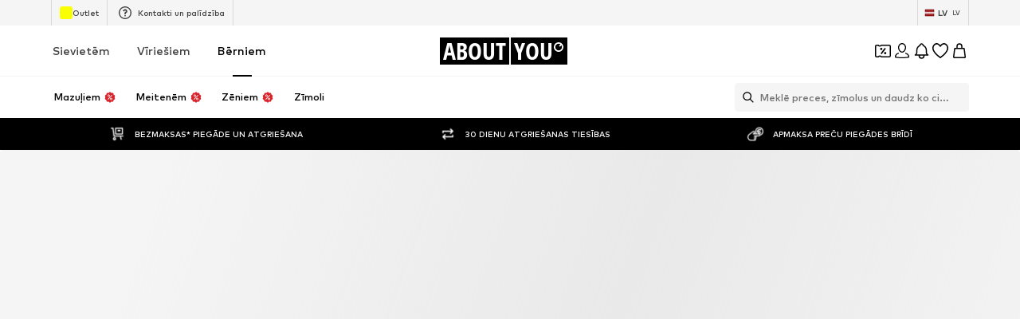

--- FILE ---
content_type: application/javascript
request_url: https://assets.aboutstatic.com/assets/service.grpc.lazy-BzNcneR8.js
body_size: -425
content:
const __vite__mapDeps=(i,m=__vite__mapDeps,d=(m.f||(m.f=[typeof window !== 'undefined' ? window.setClientPublicPath("assets/service.grpc-DQVtaL3X.js") : "/assets/service.grpc-DQVtaL3X.js",typeof window !== 'undefined' ? window.setClientPublicPath("assets/index-D16Vp9H_.js") : "/assets/index-D16Vp9H_.js"])))=>i.map(i=>d[i]);
import{a as e}from"./index-D16Vp9H_.js";const o=()=>e(()=>import("./service.grpc-DQVtaL3X.js"),__vite__mapDeps([0,1]),import.meta.url).then(t=>t.CountryDetectionService_GetCountryPopup);o.method="aysa_api.services.country_detection.v1.CountryDetectionService/GetCountryPopup";const r=()=>e(()=>import("./service.grpc-DQVtaL3X.js"),__vite__mapDeps([0,1]),import.meta.url).then(t=>t.CountryDetectionService_GetCountrySwitch);r.method="aysa_api.services.country_detection.v1.CountryDetectionService/GetCountrySwitch";export{o as C,r as a};
//# sourceMappingURL=service.grpc.lazy-BzNcneR8.js.map


--- FILE ---
content_type: application/javascript
request_url: https://assets.aboutstatic.com/assets/Dropdown-Cm2eX5vG.js
body_size: 963
content:
import{r as i,c_ as $,c$ as G,j as t,s as u,aH as K,d0 as U,d1 as q,ax as N,d2 as V,d3 as J,bh as Q,d4 as X}from"./index-D16Vp9H_.js";import{D as Y}from"./stream_progress-D5d7DrG2.js";const ve=i.forwardRef(function({"data-testid":o,className:a,open:s,isActive:f=!1,closeOnContentClick:x=!1,openerType:h="single-arrow",bodyElevation:n=99,bodyMarginTop:r=5,fullWidthBody:p=!1,openerContent:d,headerContent:l,bodyContent:y,onClose:c,onOpenerClick:_,dropdownBodyAlign:m,animationDuration:L=200,dropdownBodyWidth:k,setConstrainedHeight:I,centerDropDownContent:w,forceContentOpenerGreyBorder:F,forceContentOpenerIconColor:H,forceBlackBorderOnHover:T,renderInPortal:b,disableClickOutside:W,disableFocusOnOpenerButton:A,popoverPriority:M},g){var O;const P=i.useRef(null),j=g!=null?g:P,v=i.useRef(null),B=i.useRef(null),{isTopMostPopover:C,focusManagementRefCallback:E}=$({isOpen:s,priority:M});G({key:"Escape",onKeyDown:c,disabled:!s||!C});const{dropdownBodyAlign:z,dropdownBodyAlignWithRespectToOpener:S}=ee({dropdownOpenerRef:v,disableRecalculations:!s}),R=t.jsx(J,{isOpen:s,isActive:f,openerType:h,"data-testid":o?`${o}Opener`:"opener",onClick:s?c:_,ref:v,forceGreyBorder:F,forceIconColor:H,forceBlackBorderHover:T,disableFocusOnOpenerButton:A,children:d}),D=t.jsx(Q,{mounted:s,duration:L,children:t.jsx(ue,{"data-testid":o?`${o}Body`:"body","data-center-dropdown-content":w,onClick:x?c:void 0,$bodyAlignment:(O=b?S:m||z)!=null?O:"Left",$elevation:n,$fullWidthBody:p,$dropdownBodyWidth:k,$setConstrainedHeight:I,$bodyMarginTop:r,role:"listbox",tabIndex:-1,children:t.jsxs(he,{ref:E(),tabIndex:0,children:[l,l&&t.jsx(xe,{}),y]})})});return t.jsx(se,{ref:j,className:a,"data-testid":o||"dropdown",$removePositionRelative:w,children:b?t.jsxs(t.Fragment,{children:[R,t.jsx(K,{portalId:U,children:t.jsx("div",{ref:B,children:D})}),t.jsx(Z,{bodyRef:B,openerRef:v,open:s,onClose:c})]}):t.jsxs(t.Fragment,{children:[R,D,s&&t.jsx(q,{wrapperRef:j,onClose:s?c:()=>{},options:{disabled:W}})]})})}),Z=({bodyRef:e,openerRef:o,open:a,onClose:s})=>(X([e,o],a?s:()=>{}),null),ee=({dropdownOpenerRef:e,disableRecalculations:o})=>{const a=N(),[s,f]=i.useState(null),[x,h]=i.useState(null);return V((n,r)=>{if(o)return;const p=n.width,d=r&&r.x<p/2,l=a?d?"Right":"Left":d?"Left":"Right",y=d?{top:r.top+r.height,left:r.left}:{top:r.top+r.height,right:p-r.right};f(l),h(y)},{recalculateLayoutBeforeUpdate:()=>{const n={width:0,height:0,x:0,y:0};return o?n:e.current?e.current.getBoundingClientRect():n},priority:"low",disableScrollUpdates:o},[e.current,o]),{dropdownBodyAlign:s,dropdownBodyAlignWithRespectToOpener:x}},te=()=>e=>e.$removePositionRelative?"unset":"relative",se=u("div")({name:"Wrapper",class:"wzhwzci",propsAsIs:!1,vars:{"wzhwzci-0":[te()]}});var we=function(e){return e.LEFT="Left",e.RIGHT="Right",e}({});const oe=()=>({$bodyAlignment:e})=>typeof e=="object"?"fixed":"absolute",re=()=>({$bodyMarginTop:e})=>e,ne=()=>({$elevation:e})=>e,ie=()=>({$bodyAlignment:e})=>typeof e=="object"&&e.top!==void 0?`${e.top}px`:"unset",ae=()=>({$bodyAlignment:e})=>typeof e=="object"&&e.left!==void 0?`${e.left}px`:e==="Left"?0:"unset",de=()=>({$bodyAlignment:e})=>typeof e=="object"&&e.right!==void 0?`${e.right}px`:e==="Right"?0:"unset",ce=()=>({$fullWidthBody:e})=>e?"100%":"280px",pe=()=>({$dropdownBodyWidth:e})=>e!=null?e:"unset",le=()=>({$setConstrainedHeight:e})=>e?"200px":"unset",ue=u("div")({name:"DropdownBody",class:"d1iayb34",propsAsIs:!1,vars:{"d1iayb34-0":[oe()],"d1iayb34-1":[re(),"px"],"d1iayb34-2":[ne()],"d1iayb34-3":[ie()],"d1iayb34-4":[ae()],"d1iayb34-5":[de()],"d1iayb34-6":[ce()],"d1iayb34-7":[pe()],"d1iayb34-8":[le()]}}),fe=()=>Y,xe=u(fe())({name:"HeaderDivider",class:"h398acg",propsAsIs:!0}),he=u("div")({name:"FocusManagement",class:"fkw8hqu",propsAsIs:!1});export{ve as D,we as a};
//# sourceMappingURL=Dropdown-Cm2eX5vG.js.map


--- FILE ---
content_type: application/javascript
request_url: https://assets.aboutstatic.com/assets/OutfitSlider-CNrIrmob.js
body_size: 4126
content:
import{O as q,j as t,s as y,a8 as ue,ar as se,B as me,F as k,k as ye,ax as ge,_ as h,I as X,C as I,a1 as Z,$ as fe,m as _,d5 as xe,r as T,aG as he,a2 as E,a4 as Ie,ea as J,b as ke,b1 as Ce,w as Te,y as D,x as Se}from"./index-D16Vp9H_.js";import{p as Pe,J as ve,I as Oe}from"./Sizes.eager-B-xCiNEL.js";import{u as je,A as be}from"./useSuccessFlyoutOpenedState-85WUcyIW.js";import{a as we,S as _e}from"./CouponCard-1ajYyimA.js";import{F as Ae}from"./defaults-B9Rsgz_2.js";import{P as O}from"./useIsMounted-CdfJOIzg.js";import{q as Le,r as Fe,j as $e,t as Be}from"./SizeAdvisorWidget-DpClZL39.js";import{H as Re}from"./HorizontalSlider-R_JriUJI.js";import{T as ze}from"./useGetBasketPageSection-H924DktE.js";const Ne=({secondaryImages:e})=>t.jsx(t.Fragment,{children:e.slice(0,3).map((a,s)=>t.jsx(Je,{children:"src"in a.element?t.jsx(O,{padded:!0,...a.element}):a.element},s))}),V=({primaryImage:e,PrimaryImageContent:a,ctaLabel:s,dataTestId:c,productsCount:l,onPrimaryCtaClick:d})=>t.jsxs(Xe,{"data-show-full-image":!e.padded,onClick:d,children:[t.jsx(Me,{...e,breakpoints:[{columns:2}]}),a,t.jsxs(Ke,{"data-testid":`${c}Cta`,type:"secondary",disableShadow:!0,"aria-label":void 0,children:[s,l&&t.jsx(Ue,{children:l})]})]}),He=({"data-testid":e,className:a,ctaLabel:s,onClick:c,primaryImage:l,PrimaryImageContent:d,productsCount:i,secondaryImages:r,primaryImageLinkTarget:o,onPrimaryCtaClick:n,PrimaryTracker:u=ue.Fragment,renderWrapperAs:p})=>{const{t:m}=q();return r.length?t.jsxs(qe,{"data-testid":e,className:a,onClick:c,as:p,children:[t.jsx(u,{children:o?t.jsx(We,{to:o.url,openExternalLinkInNewTab:o.external,"aria-label":m("Go to the outfit page"),children:t.jsx(V,{ctaLabel:s,primaryImage:l,PrimaryImageContent:d,dataTestId:e,productsCount:i})}):t.jsx(V,{ctaLabel:s,primaryImage:l,PrimaryImageContent:d,dataTestId:e,productsCount:i,onPrimaryCtaClick:n})}),t.jsx(Ze,{children:t.jsx(Ne,{secondaryImages:r})})]}):null},Ge=()=>se,We=y(Ge())({name:"StyledUnstyledLink",class:"s1dteie0",propsAsIs:!0}),De=()=>me,Ke=y(De())({name:"CTA",class:"caaenfx",propsAsIs:!0}),qe=y("div")({name:"Wrapper",class:"wnd2mqh",propsAsIs:!1}),Ee=()=>O,Me=y(Ee())({name:"PrimaryProductImage",class:"pg7v7bk",propsAsIs:!0}),Ue=y("div")({name:"ProductsCount",class:"p1943erm",propsAsIs:!1}),Xe=y("div")({name:"PrimaryProduct",class:"pen6kvd",propsAsIs:!1}),Ze=y("div")({name:"SecondaryProducts",class:"s182bxj6",propsAsIs:!1}),Je=y("div")({name:"ProductImageWrapper",class:"p8hfddc",propsAsIs:!1});var Y=function(e){return e.small="small",e.medium="medium",e.large="large",e}({});const Ve={small:k.px10,medium:k.px14,large:k.px20},Q=({profileImage:e,profileName:a,size:s,increaseInset:c})=>{var l;return t.jsxs(et,{$size:s,$increaseInset:c,children:[t.jsx(ot,{src:e.url,alt:(l=e.description)!=null?l:a,ratio:"1:1",widths:[32,56,80],breakpoints:[{columns:8}],$size:s}),a]})},Ye=()=>e=>e.$increaseInset?"16px":"8px",Qe=()=>e=>Ve[e.$size],et=y("div")({name:"IdolWrapper",class:"i184tnvk",propsAsIs:!1,vars:{"i184tnvk-0":[Ye()],"i184tnvk-1":[Qe()]}}),tt=()=>ye,st=()=>e=>({small:"24px",medium:"32px",large:"40px"})[e.$size],ot=y(tt())({name:"IdolImage",class:"i138d2la",propsAsIs:!0,vars:{"i138d2la-0":[st()]}}),nt=({currentSlide:e,maxPages:a,nextIsActive:s,prevIsActive:c,scrollToNextItem:l,scrollToPrevItem:d})=>{const{t:i}=q(),r=ge(),o=r?s:c,n=r?c:s;return t.jsxs(rt,{$isRTL:r,children:[t.jsx(at,{onClick:d,disabled:!o,"data-testid":"productOutfitPaginationPrevButton","aria-label":i("Go to the previous slide"),children:t.jsx(X,{size:"XS",asset:Z.ArrowLeft,fill:o?I.Black:I.Grey2})}),t.jsxs(it,{size:"px10",color:"Grey0",textAlignment:"center",children:[e+1," / ",a]}),t.jsx(ct,{onClick:l,disabled:!n,"data-testid":"productOutfitPaginationForwardButton","aria-label":i("Go to the next slide"),children:t.jsx(X,{size:"XS",asset:Z.ArrowRight,fill:n?I.Black:I.Grey2})})]})},rt=h.div.withConfig({componentId:"sc-f85a8236-0"})(["display:flex;align-items:center;border:1px solid ",";border-radius:24px;width:147px;height:36px;margin:24px auto 0 auto;overflow:hidden;",""],I.Grey4,({$isRTL:e})=>e&&fe(["flex-direction:row-reverse;"])),at=h.button.withConfig({componentId:"sc-f85a8236-1"})(["padding:10px;border:none;border-right:1px solid ",";background:none;"],I.Grey4),ct=h.button.withConfig({componentId:"sc-f85a8236-2"})(["padding:10px;border:none;border-left:1px solid ",";background:none;"],I.Grey4),it=h(_).withConfig({componentId:"sc-f85a8236-3"})(["flex:1;letter-spacing:3px;"]),dt={name:"ONLY"},oe=e=>{const{cancel:a,isOpen:s,open:c}=xe(e);return{cancel:a,isOpen:s,openFlyout:c}},lt=({"data-testid":e,headline:a,headerContent:s,openedStateKey:c,products:l,sizeSelectionOpenedStateKey:d,streamPosition:i,trackingData:r,trackProductClick:o,outfitPromotionId:n})=>{const{t:u}=q(),{cancel:p,isOpen:m}=oe(c),[f,x]=T.useState(),[S,A]=T.useState(),[L,F]=T.useState([]),[$,B]=T.useState(),{open:R,isOpen:g,cancel:z}=we(d),j=()=>{x(void 0),p()},{isOpen:N,open:H,cancel:P}=je(),b=f?{recoType:r==null?void 0:r.recoType,elements:[{type:"product",id:f.id}]}:void 0;return t.jsxs(t.Fragment,{children:[t.jsx(he,{onClose:j,open:m,"data-testid":e,headerContent:t.jsxs(pt,{children:[t.jsx(ut,{children:t.jsx(O,{src:s.image.src,alt:s.image.description,padded:s.image.isEnclosed,increasePadding:!0})}),t.jsxs("div",{children:[t.jsx(yt,{children:s.subline}),t.jsx(mt,{children:s.headline})]})]}),bodyContent:t.jsxs(ft,{children:[t.jsx(gt,{children:a}),t.jsx(Ae,{children:l.map(C=>t.jsx(Pe,{tile:C,streamPosition:i,onClick:o,addCtaTitle:u("Add"),onClickAddCta:()=>{x(C.product),A(C.product.id),R()},addCtaVisibility:"always",trackingData:r,overrideBETrackingDataState:{linkedContentId:n,linkedContentType:"outfit"}},C.product.id))})]})}),S&&t.jsx(be,{productId:S,onClose:()=>{P()},show:N,sizeSelectionKey:d,statusSuccessSections:L,freeDeliverySection:$,selectedSize:void 0}),f&&t.jsx(ve,{isOpen:g,product:f,withSuccessToast:!1,withErrorToast:!0,trackingData:{...b,brandName:dt.name},onSuccess:({freeDeliverySection:C,statusSuccessSections:G})=>{H(),x(void 0),B(C),F(G)},onError:()=>{x(void 0)},onClose:()=>{z()},onCaptchaClose:()=>{x(void 0)},overrideBETrackingData:{linkedContentId:n,linkedContentType:"outfit"}})]})},pt=h.div.withConfig({componentId:"sc-1991c3fc-0"})(["display:flex;align-items:center;gap:18px;align-self:flex-start;"]),ut=h.div.withConfig({componentId:"sc-1991c3fc-1"})(["width:50px;"]),mt=h(_).withConfig({componentId:"sc-1991c3fc-2"})(["display:block;font-size:",";font-weight:",";line-height:",";"],k.px16,E.mediumHeavy,k.px20),yt=h(_).withConfig({componentId:"sc-1991c3fc-3"})(["display:block;font-size:",";font-weight:",";line-height:",";letter-spacing:0.04em;text-transform:uppercase;color:",";"],k.px10,E.mediumHeavy,k.px16,I.Grey1),gt=h(_).withConfig({componentId:"sc-1991c3fc-4"})(["display:block;font-size:",";font-weight:",";line-height:",";"],k.px20,E.mediumHeavy,k.px24),ft=h.div.withConfig({componentId:"sc-1991c3fc-5"})(["overflow:auto;"]),ee="outfitSliderFlyout",K=(e,a,s,c,l)=>e.deprecatedProducts.map(d=>{const i=e.itemsPreferences.preferredProductImageType===Oe.MODEL?d.product.primaryModelImage:d.product.primaryBustImage,r=d.product.path,o={alt:i.description,src:i.src,padded:i.isEnclosed};return{data:o,element:t.jsx(re,{productTile:d,streamPosition:a,trackingData:{recoType:s.locationId,elements:[{id:d.product.id,type:"product"}],promotionId:s.promotionId,creativeName:s.creativeName},children:t.jsx(ne,{to:{pathname:r,state:{addToBasketTrackingData:{linkedContentId:s.promotionId,linkedContentType:"outfit"}}},openLinkInNewTab:l,"aria-label":c(r),children:t.jsx(O,{...o})})},o.alt)}}),te=e=>[e.campaignReduction,e.couponReduction,e.saleReduction,e.voucherReduction].filter(s=>s).map(s=>({strikePrice:{amount:s,currencyCode:e.currencyCode}})),xt=(e,a,s,c,l)=>e.map(({link:d,image:i,productTracker:r,priceTracker:o,brandTracker:n})=>{const u={alt:i.description,src:i.src,padded:i.isEnclosed},p=o?{price:{amount:o.price,currencyCode:o.currencyCode},hasDifferentPrices:!1,reductions:te(o),priceTags:te(o).map(m=>({type:{$case:"reduction",reduction:m}})),tracker:o}:void 0;return{element:t.jsx(re,{streamPosition:a,triggerOnce:!0,productTile:{product:r,brand:n,price:p},trackingData:{recoType:s.locationId,elements:[{id:r.productId,type:"product"}],promotionId:s.promotionId,creativeName:s.creativeName},children:t.jsx(ne,{to:{pathname:d.url,state:{addToBasketTrackingData:{linkedContentId:s.promotionId,linkedContentType:"outfit"}}},onClick:()=>{c&&l({recoType:s.locationId},r.productId)},openLinkInNewTab:c,"aria-label":void 0,children:t.jsx(O,{...u})})})}}),ht=(e,a,s,c,l)=>{var d;switch((d=e.type)==null?void 0:d.$case){case"generatedOufit":{const{ctaLabel:i,productTiles:r,promotionTracker:o}=e.type.generatedOufit,n=K(r,a,o,s,c),u=n.shift(),[p,...m]=r.deprecatedProducts;return{ctaLabel:i,PrimaryImageContent:null,productsCount:m.length,primaryImageLinkTarget:void 0,primaryImage:{...u.data,isEnclosed:u.data.padded},secondaryImages:n,uniqueKey:o.promotionId,products:m,promotionTracker:o,adpProduct:p}}case"idol":case"idolOutfit":{const i=Be("idolOutfit",e.type)?e.type.idolOutfit:e.type.idol;if("products"in i){const{outfitBackground:r,cta:o,profileImage:n,profileName:u,promotionTracker:p,products:m}=i,f=xt(m,a,p,c,l);return{ctaLabel:o.label,ctaTargetUrl:o.linkTarget.url,PrimaryImageContent:t.jsx(Q,{profileName:u,profileImage:n,size:Y.small}),productsCount:m.length,primaryImageLinkTarget:o.linkTarget,primaryImage:{src:r.url,alt:r.description,padded:!1},secondaryImages:f,uniqueKey:p.promotionId,products:void 0,promotionTracker:p}}else{const{outfitBackground:r,cta:o,profileImage:n,profileName:u,promotionTracker:p,productTiles:m}=i,f=K(m,a,p,s,c),[x,...S]=m.deprecatedProducts;return{ctaLabel:o.label,ctaTargetUrl:o.linkTarget.url,PrimaryImageContent:t.jsx(Q,{profileName:u,profileImage:n,size:Y.small}),productsCount:S.length,primaryImageLinkTarget:o.linkTarget,primaryImage:{src:r.url,alt:r.description,padded:!1},secondaryImages:f,uniqueKey:p.promotionId,products:S,promotionTracker:p,adpProduct:x}}}case"shopTheLookOutfit":{const{ctaLabel:i,productTiles:r,promotionTracker:o,image:n}=e.type.shopTheLookOutfit,u=K(r,a,o,s,c);return{ctaLabel:i,PrimaryImageContent:null,productsCount:u.length,primaryImageLinkTarget:void 0,primaryImage:n,secondaryImages:u,uniqueKey:o.promotionId,products:r.deprecatedProducts,promotionTracker:o,adpProduct:r.deprecatedProducts[0]}}}},Nt=({outfitSliderData:e,className:a,streamPosition:s,productInfo:c,showDivider:l,slideCount:d=1,hideSideButtons:i=!0,...r})=>{const o=Ie(),[n,u]=T.useState(),{headline:p,subline:m}=e,f=T.useMemo(()=>"outfitRecommendations"in e?e.outfitRecommendations:"elements"in e?e.elements:[],[e]),x=J(),{openFlyout:S}=oe(ee),{ScrollToTarget:A}=Le(Fe),{isActive:L}=ke("ab_adp_new_tab"),{device:F}=Ce(),{sendTrackingData:$}=$e(),B=T.useMemo(()=>{switch(x){case"articleDetail":return"outfit_adp_reco";case"brandShop":return"bas_sponsored_mono_brand_outfits";case"streetwear":case"sportswear":return"outfits";default:return"outfit_category_reco"}},[x]),R=Te()(B);return t.jsxs(t.Fragment,{children:[t.jsx(A,{}),t.jsx(jt,{className:a,$showDivider:l,SlideControlComponentBottom:f.length>1?nt:void 0,uniqueKey:"outfit_slider_with_collage",title:t.jsxs(bt,{children:[t.jsx("span",{children:p}),m]}),slideCount:d,hideSideButtons:i,...r,children:f.map((g,z)=>{var U;if(!g.type)return null;let j;const{uniqueKey:N,ctaLabel:H,ctaTargetUrl:P,primaryImage:b,primaryImageLinkTarget:C,PrimaryImageContent:G,productsCount:ae,secondaryImages:ce,products:ie,promotionTracker:W,adpProduct:M}=ht(g,s,o,F==="desktop"&&L,$);(g.type.$case==="generatedOufit"||g.type.$case==="shopTheLookOutfit")&&(j=()=>{var w,v;u({primaryImage:b,products:ie,promotionTracker:W,flyoutInfo:{subline:((w=g.type)==null?void 0:w.$case)==="shopTheLookOutfit"?c.productBrandName:M.brand.name,headline:((v=g.type)==null?void 0:v.$case)==="shopTheLookOutfit"?c.productName:M.product.name}}),S()});const de=({children:w})=>{const v=J(),pe=T.useMemo(()=>{switch(v){case"category":return D.outfitSliderCategory;case"articleDetail":return D.outfitSliderADP;case"brandShop":case"streetwear":case"sportswear":return D.OutfitSliderBrand}},[v]);return t.jsx(Tt,{promotion:{source:pe,promotionTracker:{...W,destination:P!=null?P:W.destination}},streamPosition:s,triggerOnce:!0,children:w})},le=()=>{R()};return t.jsx(kt,{ctaLabel:H,"data-testid":`${g.type.$case}Reco`,primaryImage:b,PrimaryImageContent:G,productsCount:ae,secondaryImages:ce,primaryImageLinkTarget:C,onClick:le,onPrimaryCtaClick:j,PrimaryTracker:["idol","idolOutfit"].includes((U=g.type)==null?void 0:U.$case)?de:void 0,renderWrapperAs:"li"},`outfitRecommendation_${N}_${z}`)})}),(n==null?void 0:n.products)&&n.promotionTracker&&t.jsx(lt,{"data-testid":"outfitSliderFlyout",headerContent:{image:n==null?void 0:n.primaryImage,headline:n.flyoutInfo.headline,subline:n.flyoutInfo.subline},headline:p,openedStateKey:ee,products:n.products,streamPosition:s,sizeSelectionOpenedStateKey:_e.OUTFIT_RECO_SIZE_SELECTION,trackingData:{promotionId:n.promotionTracker.promotionId,creativeName:n.promotionTracker.creativeName,recoType:n.promotionTracker.promotionName,elements:n.products.map(g=>({id:g.product.id,type:"product"}))},outfitPromotionId:n.promotionTracker.promotionId})]})},It=()=>He,kt=y(It())({name:"StyledOutfitCollage",class:"s1m4q4dk",propsAsIs:!0}),Ct=()=>Se,Tt=y(Ct())({name:"StyledTrackPromotion",class:"s2s7p47",propsAsIs:!0}),St=()=>se,ne=y(St())({name:"StyledUnstyledLink",class:"s1794r8v",propsAsIs:!0}),Pt=()=>ze,re=y(Pt())({name:"StyledTrackProduct",class:"smyvkqa",propsAsIs:!0}),vt=()=>Re,Ot=()=>({$showDivider:e})=>e?`8px solid ${I.Grey4}`:"none",jt=y(vt())({name:"StyledHorizontalSlider",class:"sp3efe4",propsAsIs:!0,vars:{"sp3efe4-0":[Ot()]}}),bt=y("h2")({name:"HeadlineWrapper",class:"h1rltw5y",propsAsIs:!1});export{Y as I,Nt as O,Q as P,He as a,nt as b,lt as c,dt as d,oe as u};
//# sourceMappingURL=OutfitSlider-CNrIrmob.js.map


--- FILE ---
content_type: application/javascript
request_url: https://assets.aboutstatic.com/assets/GrpcClientChannel-BbAAS6XU.js
body_size: 323
content:
const __vite__mapDeps=(i,m=__vite__mapDeps,d=(m.f||(m.f=[typeof window !== 'undefined' ? window.setClientPublicPath("assets/web-transport-Dk8-XBKw.js") : "/assets/web-transport-Dk8-XBKw.js",typeof window !== 'undefined' ? window.setClientPublicPath("assets/size_charts-hUN0HoFH.js") : "/assets/size_charts-hUN0HoFH.js",typeof window !== 'undefined' ? window.setClientPublicPath("assets/index-D16Vp9H_.js") : "/assets/index-D16Vp9H_.js"])))=>i.map(i=>d[i]);
var g=Object.defineProperty;var _=(t,e,r)=>e in t?g(t,e,{enumerable:!0,configurable:!0,writable:!0,value:r}):t[e]=r;var u=(t,e,r)=>_(t,typeof e!="symbol"?e+"":e,r);import{a as f,bs as v}from"./index-D16Vp9H_.js";import{a as d,b}from"./size_charts-hUN0HoFH.js";import{G as l}from"./useShowToast-CF7dP0c0.js";const N=d?d.grpc:b.grpc,C="10000m",h=()=>C,R=()=>Number(h().slice(0,-1)),x=t=>t?`${t.value}${t.unit}`:h(),y=(t,e)=>{var s;const r={key:"grpc-timeout",value:x(e)};return t?((s=t.metadata)==null||s.append(r.key,r.value),t):{metadata:new N.Metadata({[r.key]:r.value})}},T=(t,e=()=>{})=>t?(t.onTrailers=e,t):{onTrailers:e},S=async t=>(await f(async()=>{const{FetchReadableStreamTransport:e}=await import("./web-transport-Dk8-XBKw.js");return{FetchReadableStreamTransport:e}},__vite__mapDeps([0,1,2]),import.meta.url)).FetchReadableStreamTransport(),O=t=>setTimeout(()=>{t(v())},R());class k{constructor(e,r,s){u(this,"timeout");u(this,"onStreamTrailers");u(this,"transport");this.transport=e,this.timeout=r,this.onStreamTrailers=s}unary(e,r,s){const a={},n=T(y(s,this.timeout),this.extractConsideredABTestsTrailers(a)),i=l.logRequest({request:r,methodName:e.methodName,serviceName:e.serviceName}),c=this.transport.unary(e,r,n);let p;const E=new Promise((o,m)=>{p=O(m)});return Promise.race([c,E]).then(o=>{const m={...o,trailers:a};return i({response:m,isError:!1}),m}).catch(o=>{throw i({response:o,isError:!0}),o}).finally(()=>{clearTimeout(p)})}stream(e,r,s){const a={},n=T(s,this.extractConsideredABTestsTrailers(a,this.onStreamTrailers)),i=l.logRequest({request:r,methodName:e.methodName,serviceName:e.serviceName}),c=this.transport.stream(e,r,n);return i({response:{stream:c,trailers:a},isError:!1}),Promise.resolve({items:[],subscribed:!1,stream:c,trailers:a})}extractConsideredABTestsTrailers(e,r){return s=>{r==null||r(s.headersMap),Object.keys(s.headersMap).forEach(a=>{e[a]=s.headersMap[a]||[]})}}}export{k as TransportWithTimeout,S as getTransport};
//# sourceMappingURL=GrpcClientChannel-BbAAS6XU.js.map


--- FILE ---
content_type: application/javascript
request_url: https://assets.aboutstatic.com/assets/StreamHeaderErrorView-CGzLpvW_.js
body_size: 30785
content:
const __vite__mapDeps=(i,m=__vite__mapDeps,d=(m.f||(m.f=[typeof window !== 'undefined' ? window.setClientPublicPath("assets/SponsoredContentLane.eager-DtQm_Lj_.js") : "/assets/SponsoredContentLane.eager-DtQm_Lj_.js",typeof window !== 'undefined' ? window.setClientPublicPath("assets/index-D16Vp9H_.js") : "/assets/index-D16Vp9H_.js",typeof window !== 'undefined' ? window.setClientPublicPath("assets/Sizes.eager-B-xCiNEL.js") : "/assets/Sizes.eager-B-xCiNEL.js",typeof window !== 'undefined' ? window.setClientPublicPath("assets/useIsMounted-CdfJOIzg.js") : "/assets/useIsMounted-CdfJOIzg.js",typeof window !== 'undefined' ? window.setClientPublicPath("assets/PriceBox-CHQ7te5F.js") : "/assets/PriceBox-CHQ7te5F.js",typeof window !== 'undefined' ? window.setClientPublicPath("assets/header-background-expanded-DHYRIPjl.js") : "/assets/header-background-expanded-DHYRIPjl.js",typeof window !== 'undefined' ? window.setClientPublicPath("assets/FadeTransition-sRAGbYE7.js") : "/assets/FadeTransition-sRAGbYE7.js",typeof window !== 'undefined' ? window.setClientPublicPath("assets/useGetBasketPageSection-H924DktE.js") : "/assets/useGetBasketPageSection-H924DktE.js",typeof window !== 'undefined' ? window.setClientPublicPath("assets/MerchantLegalInfoWrapperHandler-CGLDj7Dq.js") : "/assets/MerchantLegalInfoWrapperHandler-CGLDj7Dq.js",typeof window !== 'undefined' ? window.setClientPublicPath("assets/BadgeList-jbkYxEeA.js") : "/assets/BadgeList-jbkYxEeA.js",typeof window !== 'undefined' ? window.setClientPublicPath("assets/defaults-B9Rsgz_2.js") : "/assets/defaults-B9Rsgz_2.js",typeof window !== 'undefined' ? window.setClientPublicPath("assets/Tooltip-1HT9hp2L.js") : "/assets/Tooltip-1HT9hp2L.js",typeof window !== 'undefined' ? window.setClientPublicPath("assets/useTilesSlider-CYItSWxf.js") : "/assets/useTilesSlider-CYItSWxf.js",typeof window !== 'undefined' ? window.setClientPublicPath("assets/assertThisInitialized-w2KHv3Uk.js") : "/assets/assertThisInitialized-w2KHv3Uk.js",typeof window !== 'undefined' ? window.setClientPublicPath("assets/useADPPreload-6SpjvBJg.js") : "/assets/useADPPreload-6SpjvBJg.js",typeof window !== 'undefined' ? window.setClientPublicPath("assets/CouponCard-1ajYyimA.js") : "/assets/CouponCard-1ajYyimA.js",typeof window !== 'undefined' ? window.setClientPublicPath("assets/BrandLogo-CM9riX9A.js") : "/assets/BrandLogo-CM9riX9A.js",typeof window !== 'undefined' ? window.setClientPublicPath("assets/CouponInfoContentPopper-C8uOGUZb.js") : "/assets/CouponInfoContentPopper-C8uOGUZb.js",typeof window !== 'undefined' ? window.setClientPublicPath("assets/HorizontalList-Zwon7rfK.js") : "/assets/HorizontalList-Zwon7rfK.js",typeof window !== 'undefined' ? window.setClientPublicPath("assets/useFacebookLoginHandler-Cxt3wiqz.js") : "/assets/useFacebookLoginHandler-Cxt3wiqz.js",typeof window !== 'undefined' ? window.setClientPublicPath("assets/HorizontalSponsoredPlacementContainer-GY4GcG-C.js") : "/assets/HorizontalSponsoredPlacementContainer-GY4GcG-C.js",typeof window !== 'undefined' ? window.setClientPublicPath("assets/SliderPaginationDots-DOrxmzZO.js") : "/assets/SliderPaginationDots-DOrxmzZO.js",typeof window !== 'undefined' ? window.setClientPublicPath("assets/SliderPagination-CLOzuM4T.js") : "/assets/SliderPagination-CLOzuM4T.js",typeof window !== 'undefined' ? window.setClientPublicPath("assets/transforms-B_eKnMJO.js") : "/assets/transforms-B_eKnMJO.js",typeof window !== 'undefined' ? window.setClientPublicPath("assets/HorizontalSlider-R_JriUJI.js") : "/assets/HorizontalSlider-R_JriUJI.js",typeof window !== 'undefined' ? window.setClientPublicPath("assets/Headings-gTpaYOgP.js") : "/assets/Headings-gTpaYOgP.js",typeof window !== 'undefined' ? window.setClientPublicPath("assets/SizeAdvisorWidget-DpClZL39.js") : "/assets/SizeAdvisorWidget-DpClZL39.js",typeof window !== 'undefined' ? window.setClientPublicPath("assets/Dropdown-Cm2eX5vG.js") : "/assets/Dropdown-Cm2eX5vG.js",typeof window !== 'undefined' ? window.setClientPublicPath("assets/stream_progress-D5d7DrG2.js") : "/assets/stream_progress-D5d7DrG2.js",typeof window !== 'undefined' ? window.setClientPublicPath("assets/Checkbox-BqoP8Jmi.js") : "/assets/Checkbox-BqoP8Jmi.js",typeof window !== 'undefined' ? window.setClientPublicPath("assets/Advertisement-DzA6lQkB.js") : "/assets/Advertisement-DzA6lQkB.js",typeof window !== 'undefined' ? window.setClientPublicPath("assets/OutfitSlider-CNrIrmob.js") : "/assets/OutfitSlider-CNrIrmob.js",typeof window !== 'undefined' ? window.setClientPublicPath("assets/useSuccessFlyoutOpenedState-85WUcyIW.js") : "/assets/useSuccessFlyoutOpenedState-85WUcyIW.js",typeof window !== 'undefined' ? window.setClientPublicPath("assets/BasketUrgencyHint-G9eOchL0.js") : "/assets/BasketUrgencyHint-G9eOchL0.js",typeof window !== 'undefined' ? window.setClientPublicPath("assets/ProductStreamStructureMarkup-dphGiIPP.js") : "/assets/ProductStreamStructureMarkup-dphGiIPP.js",typeof window !== 'undefined' ? window.setClientPublicPath("assets/useProductStreamDisplayState-B6H362e_.js") : "/assets/useProductStreamDisplayState-B6H362e_.js",typeof window !== 'undefined' ? window.setClientPublicPath("assets/HeroNotificationInDiscountBanner-Cw5-Xl0J.js") : "/assets/HeroNotificationInDiscountBanner-Cw5-Xl0J.js",typeof window !== 'undefined' ? window.setClientPublicPath("assets/InitializeAbTestsConditionally.eager-B9wDg0wp.js") : "/assets/InitializeAbTestsConditionally.eager-B9wDg0wp.js",typeof window !== 'undefined' ? window.setClientPublicPath("assets/content_blocks-CJ2sQZV5.js") : "/assets/content_blocks-CJ2sQZV5.js",typeof window !== 'undefined' ? window.setClientPublicPath("assets/FilterSectionSorting-CpfUZhXt.js") : "/assets/FilterSectionSorting-CpfUZhXt.js",typeof window !== 'undefined' ? window.setClientPublicPath("assets/Toggle-eRH7K2Dg.js") : "/assets/Toggle-eRH7K2Dg.js",typeof window !== 'undefined' ? window.setClientPublicPath("assets/getCategoryTreeNavigationMock-xESuYRXT.js") : "/assets/getCategoryTreeNavigationMock-xESuYRXT.js",typeof window !== 'undefined' ? window.setClientPublicPath("assets/useAnyFilterFlyoutOpened-DybC5t1W.js") : "/assets/useAnyFilterFlyoutOpened-DybC5t1W.js",typeof window !== 'undefined' ? window.setClientPublicPath("assets/FollowBrand-CLW7iTg6.js") : "/assets/FollowBrand-CLW7iTg6.js",typeof window !== 'undefined' ? window.setClientPublicPath("assets/trackContentInteraction-B88XLiff.js") : "/assets/trackContentInteraction-B88XLiff.js",typeof window !== 'undefined' ? window.setClientPublicPath("assets/CardImage-C1qNXK0i.js") : "/assets/CardImage-C1qNXK0i.js",typeof window !== 'undefined' ? window.setClientPublicPath("assets/UspList-Byib5erD.js") : "/assets/UspList-Byib5erD.js",typeof window !== 'undefined' ? window.setClientPublicPath("assets/useOnPushNotificationToggle-BGKWC8kq.js") : "/assets/useOnPushNotificationToggle-BGKWC8kq.js",typeof window !== 'undefined' ? window.setClientPublicPath("assets/BasketFlyout-CuthhK0O.js") : "/assets/BasketFlyout-CuthhK0O.js"])))=>i.map(i=>d[i]);
import{j as t,_ as L,bO as qt,I as xe,C as J,a1 as pe,r as G,$ as z,cz as ke,bV as er,bT as tr,ay as rr,k as He,gB as nr,g8 as or,F as ie,a2 as Pe,s as K,B as ze,O as Ce,ar as wt,gb as ir,g as ar,a8 as Fe,i$ as We,Z as oe,cA as sr,bj as lr,aT as Se,bD as jt,m as le,jl as It,jA as cr,aU as ur,ic as dr,jZ as fr,ai as pr,aW as hr,dv as mr,y as be,cp as gr,c$ as yr,bh as br,gp as je,al as Ct,ax as vr,d5 as xr,e5 as Ot,x as Ae,a3 as Sr,j_ as _r,j$ as Tt,k0 as wr,z as qe,bn as Pt,w as et,l as kt,a as At,j4 as jr,dK as Ir,b1 as Cr,b7 as Ee,hz as Or,ao as Tr,k1 as Ve,af as Pr,e4 as kr,ep as Ar,eq as Er,er as Mr,P as $r,g5 as Dr,fG as Br,bq as Lr,i7 as Wr,a4 as Rr,aq as Nr,fu as Ye,bW as Hr,ib as zr,b as ge}from"./index-D16Vp9H_.js";import{Q as Fr,p as Et,g as Vr}from"./Sizes.eager-B-xCiNEL.js";import{d as Ur,t as Mt,e as Gr,f as Kr}from"./transforms-B_eKnMJO.js";import{H as Me}from"./HorizontalSlider-R_JriUJI.js";import{P as $t}from"./useIsMounted-CdfJOIzg.js";import{a2 as Oe}from"./SizeAdvisorWidget-DpClZL39.js";import{S as ue}from"./defaults-B9Rsgz_2.js";import{P as Yr,I as Zr,O as Xr}from"./OutfitSlider-CNrIrmob.js";import{a as Qe,i as it}from"./ProductStreamStructureMarkup-dphGiIPP.js";import{S as Qr}from"./useProductStreamDisplayState-B6H362e_.js";import{F as Jr}from"./useAnyFilterFlyoutOpened-DybC5t1W.js";import{e as Dt}from"./Headings-gTpaYOgP.js";import{P as qr}from"./useTilesSlider-CYItSWxf.js";import{S as en,F as tn,H as at}from"./FollowBrand-CLW7iTg6.js";import{C as rn}from"./CardImage-C1qNXK0i.js";import{B as nn}from"./BrandLogo-CM9riX9A.js";import{C as on,B as an,U as sn}from"./UspList-Byib5erD.js";import{u as Bt,D as Ie,a as ln,b as cn,g as st}from"./useOnPushNotificationToggle-BGKWC8kq.js";import{T as un}from"./Toggle-eRH7K2Dg.js";import{I as dn}from"./BasketFlyout-CuthhK0O.js";import{c as fn}from"./Advertisement-DzA6lQkB.js";import{P as pn}from"./MerchantLegalInfoWrapperHandler-CGLDj7Dq.js";const Ue=({children:e,onClick:r})=>t.jsx(hn,{disabledRipple:!0,onClick:r,"aria-label":void 0,children:e}),hn=L(qt).withConfig({componentId:"sc-d882191b-0"})(["&&&{display:flex;align-items:center;justify-content:center;width:32px;height:32px;flex-basis:32px;border-color:transparent;background:var( --Ambilight,linear-gradient( 0deg,rgba(107,107,107,0.18) 0%,rgba(107,107,107,0.18) 100% ),rgba(255,255,255,0.06) );background-blend-mode:color-dodge,lighten;box-shadow:0 0 30px 0 rgba(0,0,0,0.08);backdrop-filter:blur(8px);}"]),mn=({muteFunction:e})=>t.jsx(Ue,{onClick:e,children:t.jsx(xe,{asset:pe.Unmute,width:20,height:20,fillOpacity:.6,strokeWidth:2,fill:J.White})}),gn=({pauseFunction:e})=>t.jsx(Ue,{onClick:e,children:t.jsx(xe,{asset:pe.Pause,width:20,height:20,fillOpacity:.6,strokeWidth:2,fill:J.White})}),yn=({playFunction:e})=>t.jsx(Ue,{onClick:e,children:t.jsx(xe,{asset:pe.Play,width:20,height:20,fillOpacity:.6,strokeWidth:2,fill:J.White})}),bn=({unmuteFunction:e})=>t.jsx(Ue,{onClick:e,children:t.jsx(xe,{asset:pe.Mute,width:20,height:20,fillOpacity:.6,strokeWidth:2,fill:J.White})}),vn=G.forwardRef(function({disableMuteUnmuteControl:r=!1,disablePlayPauseControl:c=!1,handleMuteToggleClick:d,handlePlayToggleClick:g,muted:x,playing:_,videoHasAudio:O,customControlsPosition:o,customControlsAlignment:u},b){return t.jsxs(xn,{ref:b,customControlsPosition:o,customControlsAlignment:u,children:[!c&&!_&&t.jsx(yn,{playFunction:g}),!c&&_&&t.jsx(gn,{pauseFunction:g}),!r&&O&&!x&&t.jsx(mn,{muteFunction:d}),!r&&O&&x&&t.jsx(bn,{unmuteFunction:d})]})}),xn=L.div.withConfig({componentId:"sc-e9354b0e-0"})(["display:flex;position:absolute;right:20px;gap:10px;",";",";"],({customControlsAlignment:e})=>e==="horizontal"?z(["flex-direction:row;"]):z(["flex-direction:column;"]),({customControlsPosition:e})=>e==="left-top"?z(["right:auto;top:20px;left:20px;"]):e==="top"?z(["top:20px;"]):z(["bottom:20px;"]));function Sn(e){return e.mozHasAudio||!!e.webkitAudioDecodedByteCount||!!(e.audioTracks&&e.audioTracks.length)}const _n=e=>{const[r,c]=G.useState(!0),[d,g]=G.useState(!1),x=G.useRef(!1),{ref:_,inView:O}=ke({threshold:e!=null?e:.5}),o=()=>{var I;x.current=!0,!d&&_.current&&((I=_.current.play())==null||I.catch(()=>{}),g(!0)),d&&_.current&&(_.current.pause(),g(!1))},u=()=>{c(!r)};G.useEffect(()=>{!x.current&&O&&!d&&_.current&&(_.current.play(),g(!0)),!O&&d&&_.current&&(_.current.pause(),g(!1))},[x,O,d,_]);const[b,y]=G.useState(!1);return{handleMuteToggleClick:u,handlePlayToggleClick:o,inView:O,muted:r,playing:d,videoHasAudio:b,onCanPlay:()=>{_.current&&y(Sn(_.current))},videoRef:_}},Lt=({className:e,cta:r,disableMuteUnmuteControl:c=!1,disablePlayPauseControl:d=!1,intersectionThreshold:g=.5,testId:x="videoTile",video:_,customControlsPosition:O,customControlsAlignment:o})=>{const{widthRatio:u,heightRatio:b}=er(_.aspectRatio),[y,C]=G.useState(!0),{handleMuteToggleClick:I,handlePlayToggleClick:T,inView:W,muted:E,playing:p,videoHasAudio:m,onCanPlay:l,videoRef:n}=_n(g);return t.jsxs(wn,{className:e,children:[r&&r.text.text!==""&&t.jsx(Ur,{testId:`${x}CTA`,text:r.text,link:r.link}),t.jsxs(jn,{"data-testid":`${x}Container`,children:[t.jsx(In,{aspectRatio:`${u} / ${b}`,autoPlay:!0,"data-testid":x,loop:!0,muted:E,onError:()=>{C(!1)},playsInline:!0,poster:_.fallbackImage.url,preload:_.url,ref:n,src:_.url,onCanPlay:l}),y&&t.jsx(tr,{mounted:W,direction:"left",duration:500,children:t.jsx(vn,{disableMuteUnmuteControl:c,disablePlayPauseControl:d,handleMuteToggleClick:I,handlePlayToggleClick:T,muted:E,playing:p,videoHasAudio:m,customControlsPosition:O,customControlsAlignment:o})})]})]})},wn=L.div.withConfig({componentId:"sc-b1e8f1f3-0"})(["align-items:center;display:flex;flex-direction:column;gap:1rem;width:100%;"]),jn=L.div.withConfig({componentId:"sc-b1e8f1f3-1"})(["position:relative;height:100%;overflow:hidden;width:100%;line-height:0;"]),In=L.video.withConfig({componentId:"sc-b1e8f1f3-2"})(["height:100%;object-fit:cover;object-position:50% 0;width:100%;",""],({aspectRatio:e})=>z(["aspect-ratio:",";"],e)),Cn=[{breakpoint:"(max-width: 767px)",columns:1},{breakpoint:"(max-width: 1023px)",columns:2},{columns:3}],On=G.forwardRef(function({description:r,imageUrl:c,targetUrl:d,ratio:g,...x},_){return t.jsx(Tn,{as:d?rr:"div","data-testid":"imageTile",to:d,ref:_,children:t.jsx(Pn,{alt:r,breakpoints:Cn,"data-testid":"imageTileView",ratio:g!=null?g:"3:4",src:c,...x})})}),Tn=L.div.withConfig({componentId:"sc-46fb9b6f-0"})(["contain:content;content-visibility:auto;"]),Pn=L(He).withConfig({componentId:"sc-46fb9b6f-1"})(["object-fit:cover;"]),kn=({additionalStreamTitle:e,gridColumns:r=2})=>r?t.jsx(An,{gridColumns:r,children:e}):t.jsx(En,{children:e}),Re=({gridColumns:e})=>z(["grid-column:1 / ",";"],e+1),Je=L.h4.withConfig({componentId:"sc-3135d885-0"})(["color:",";margin:0.81rem 0 2.31rem;font-size:",";font-weight:",";text-align:center;"],J.Grey1,ie.px10,Pe.light),An=L(Je).withConfig({componentId:"sc-3135d885-1"})([""," ",""],Re,Je),En=L(Je).withConfig({componentId:"sc-3135d885-2"})([""," @media ","{","}@media ","{","}"],Re({gridColumns:2}),nr,Re({gridColumns:3}),or,Re({gridColumns:4})),Wt=({gridColumns:e=2,endOfStreamDescription:r,Comp:c="li"})=>{const{ref:d,inView:g}=ke({threshold:1,triggerOnce:!0});return t.jsxs($n,{$gridColumns:e,ref:d,as:c,children:[t.jsx(Ln,{$shouldAnimate:g,children:t.jsx(Nn,{$shouldAnimate:g,asset:pe.AlertSuccess,size:"L"})}),t.jsx(Fn,{$shouldAnimate:g,children:r})]})},Mn=()=>({$gridColumns:e})=>e,$n=K("li")({name:"ProductTileEndOfStreamWrapper",class:"pdu6g6o",propsAsIs:!1,vars:{"pdu6g6o-0":[Mn()]}}),Dn=()=>({$shouldAnimate:e})=>e?"1rem":"0.5rem",Bn=()=>({$shouldAnimate:e})=>e?"0":"1",Ln=K("div")({name:"IconAnimationWrapper",class:"i14uyle8",propsAsIs:!1,vars:{"i14uyle8-0":[Dn()],"i14uyle8-1":[Bn()]}}),Wn=()=>xe,Rn=()=>({$shouldAnimate:e})=>e?"1":"0",Nn=K(Wn())({name:"AnimatedIcon",class:"a1ua10th",propsAsIs:!0,vars:{"a1ua10th-0":[Rn()]}}),Hn=()=>({$shouldAnimate:e})=>e?"1":"0",zn=()=>({$shouldAnimate:e})=>e?"0":"0.3125rem",Fn=K("p")({name:"AnimatedDescription",class:"a1x7x4qo",propsAsIs:!1,vars:{"a1x7x4qo-0":[Hn()],"a1x7x4qo-1":[zn()]}}),Vn=({headline:e,subline:r,cta:c,onCTAClick:d})=>{const{ref:g,inView:x}=ke({threshold:1,triggerOnce:!0});return t.jsxs(Un,{ref:g,children:[t.jsx(Gn,{$shouldAnimate:x,children:t.jsx(Kn,{$shouldAnimate:x,asset:pe.AlertSuccess,size:"L"})}),t.jsx(Yn,{$shouldAnimate:x,children:e}),t.jsx(Zn,{$shouldAnimate:x,children:r}),t.jsx(Xn,{type:"secondary",onClick:d,href:c.link.linkTarget.url,openExternalLinkInNewTab:c.link.linkTarget.external,disableShadow:!0,children:c.link.label})]})},Un=L.div.withConfig({componentId:"sc-9dc02b0c-0"})(["display:flex;flex-direction:column;justify-content:center;align-items:center;padding:1.5rem 1rem 1rem;"]),Gn=L.div.withConfig({componentId:"sc-9dc02b0c-1"})(["position:relative;&:after{content:'';position:absolute;transform:translateX( "," ) scale(",");top:0.5rem;background-color:",";transition:transform 0.3s;transition-delay:0.3s;}"],({$shouldAnimate:e})=>e?"1rem":"0.5rem",({$shouldAnimate:e})=>e?"0":"1",J.White),Kn=L(xe).withConfig({componentId:"sc-9dc02b0c-2"})(["position:relative;opacity:",";transform:scale(",");transition:opacity,transform 0.3s;"],({$shouldAnimate:e})=>e?"1":"0",({$shouldAnimate:e})=>e?"1":"0"),Yn=L.p.withConfig({componentId:"sc-9dc02b0c-3"})(["position:relative;color:",";margin-top:0.75rem;top:0.3125rem;font-size:",";font-weight:",";text-align:center;min-height:1.875rem;width:100%;opacity:",";transform:translateY( "," );transition:opacity,transform 0.3s;"],J.Black,ie.px14,Pe.bold,({$shouldAnimate:e})=>e?"1":"0",({$shouldAnimate:e})=>e?"0":"0.3125rem"),Zn=L.p.withConfig({componentId:"sc-9dc02b0c-4"})(["position:relative;color:",";font-size:",";font-weight:",";text-align:center;min-height:1.875rem;width:100%;opacity:",";transform:translateY( "," );transition:opacity,transform 0.3s;"],J.Grey1,ie.px14,Pe.mediumBold,({$shouldAnimate:e})=>e?"1":"0",({$shouldAnimate:e})=>e?"0":"0.3125rem"),Xn=L(ze).withConfig({componentId:"sc-9dc02b0c-5"})(["border:1px solid ",";border-radius:4px;> span{padding:14px 32px;}"],J.Grey3),Qn=({headline:e,subline:r,image:c,to:d,testId:g,textsPosition:x,imageRatio:_,className:O,ctaLabel:o})=>{const{t:u}=Ce(),{ref:b,inView:y}=ke({threshold:.5});return t.jsxs(fo,{"data-testid":`sliderTile-${g}`,className:O,to:d,ref:b,"data-inview":y?"true":"false","data-text-position":x,"aria-label":void 0,children:[t.jsx(Jr,{ratio:_,children:t.jsx(co,{loading:"lazy",importance:"low",src:c.url,alt:c.description,breakpoints:Jn,widths:qn,ratio:_,"data-testid":"sliderBackgroundWrapper"})}),t.jsxs(io,{children:[t.jsx(eo,{children:t.jsx(so,{"data-testid":"discoverLink",children:o||u("Discover")})}),t.jsx(ro,{"data-testid":"headline",title:e,textsPosition:x,children:e}),t.jsx(oo,{"data-testid":"subline",title:r,textsPosition:x,children:r})]})]})},Jn=[{breakpoint:"(max-width: 767px)",columns:2},{breakpoint:"(max-width: 1023px)",columns:3},{columns:4}],qn=[600,800,960,1200],eo=K("div")({name:"ImageTextWrapper",class:"i1a05b17",propsAsIs:!1}),to=()=>Dt,ro=K(to())({name:"Headline",class:"hnzrifd",propsAsIs:!0}),no=()=>qr,oo=K(no())({name:"Subline",class:"s7d60jf",propsAsIs:!0}),io=K("div")({name:"TextWrapper",class:"t1s6gvgc",propsAsIs:!1}),ao=()=>Dt,so=K(ao())({name:"DiscoverLink",class:"dm929nv",propsAsIs:!0}),lo=()=>He,co=K(lo())({name:"BackgroundModern",class:"b1av2xg5",propsAsIs:!0}),uo=()=>wt,fo=K(uo())({name:"SliderLink",class:"s1kl88jx",propsAsIs:!0});var Ne={exports:{}},po=Ne.exports,lt;function ho(){return lt||(lt=1,function(e,r){(function(d,g){e.exports=g(ir())})(po,c=>(()=>{var d={931:(O,o,u)=>{u.r(o),u.d(o,{default:()=>E});var b=u(639),y=u.n(b),C=["styles"];function I(){return I=Object.assign?Object.assign.bind():function(p){for(var m=1;m<arguments.length;m++){var l=arguments[m];for(var n in l)Object.prototype.hasOwnProperty.call(l,n)&&(p[n]=l[n])}return p},I.apply(this,arguments)}function T(p,m){if(p==null)return{};var l=W(p,m),n,S;if(Object.getOwnPropertySymbols){var M=Object.getOwnPropertySymbols(p);for(S=0;S<M.length;S++)n=M[S],!(m.indexOf(n)>=0)&&Object.prototype.propertyIsEnumerable.call(p,n)&&(l[n]=p[n])}return l}function W(p,m){if(p==null)return{};var l={},n=Object.keys(p),S,M;for(M=0;M<n.length;M++)S=n[M],!(m.indexOf(S)>=0)&&(l[S]=p[S]);return l}const E=function(p){p.styles;var m=T(p,C);return y().createElement("svg",I({width:"44",height:"44",xmlns:"http://www.w3.org/2000/svg",stroke:"#fff"},m),y().createElement("g",{fill:"none",fillRule:"evenodd",strokeWidth:"2"},y().createElement("circle",{cx:"22",cy:"22",r:"1"},y().createElement("animate",{attributeName:"r",begin:"0s",dur:"1.8s",values:"1; 20",calcMode:"spline",keyTimes:"0; 1",keySplines:"0.165, 0.84, 0.44, 1",repeatCount:"indefinite"}),y().createElement("animate",{attributeName:"stroke-opacity",begin:"0s",dur:"1.8s",values:"1; 0",calcMode:"spline",keyTimes:"0; 1",keySplines:"0.3, 0.61, 0.355, 1",repeatCount:"indefinite"})),y().createElement("circle",{cx:"22",cy:"22",r:"1"},y().createElement("animate",{attributeName:"r",begin:"-0.9s",dur:"1.8s",values:"1; 20",calcMode:"spline",keyTimes:"0; 1",keySplines:"0.165, 0.84, 0.44, 1",repeatCount:"indefinite"}),y().createElement("animate",{attributeName:"stroke-opacity",begin:"-0.9s",dur:"1.8s",values:"1; 0",calcMode:"spline",keyTimes:"0; 1",keySplines:"0.3, 0.61, 0.355, 1",repeatCount:"indefinite"}))))}},120:function(O,o,u){function b(s,j){return W(s)||T(s,j)||C(s,j)||y()}function y(){throw new TypeError(`Invalid attempt to destructure non-iterable instance.
In order to be iterable, non-array objects must have a [Symbol.iterator]() method.`)}function C(s,j){if(s){if(typeof s=="string")return I(s,j);var i=Object.prototype.toString.call(s).slice(8,-1);if(i==="Object"&&s.constructor&&(i=s.constructor.name),i==="Map"||i==="Set")return Array.from(s);if(i==="Arguments"||/^(?:Ui|I)nt(?:8|16|32)(?:Clamped)?Array$/.test(i))return I(s,j)}}function I(s,j){(j==null||j>s.length)&&(j=s.length);for(var i=0,w=new Array(j);i<j;i++)w[i]=s[i];return w}function T(s,j){var i=s==null?null:typeof Symbol<"u"&&s[Symbol.iterator]||s["@@iterator"];if(i!=null){var w,D,R,N,Z=[],q=!0,te=!1;try{if(R=(i=i.call(s)).next,j!==0)for(;!(q=(w=R.call(i)).done)&&(Z.push(w.value),Z.length!==j);q=!0);}catch(X){te=!0,D=X}finally{try{if(!q&&i.return!=null&&(N=i.return(),Object(N)!==N))return}finally{if(te)throw D}}return Z}}function W(s){if(Array.isArray(s))return s}var E=this&&this.__createBinding||(Object.create?function(s,j,i,w){w===void 0&&(w=i);var D=Object.getOwnPropertyDescriptor(j,i);(!D||("get"in D?!j.__esModule:D.writable||D.configurable))&&(D={enumerable:!0,get:function(){return j[i]}}),Object.defineProperty(s,w,D)}:function(s,j,i,w){w===void 0&&(w=i),s[w]=j[i]}),p=this&&this.__setModuleDefault||(Object.create?function(s,j){Object.defineProperty(s,"default",{enumerable:!0,value:j})}:function(s,j){s.default=j}),m=this&&this.__importStar||function(s){if(s&&s.__esModule)return s;var j={};if(s!=null)for(var i in s)i!=="default"&&Object.prototype.hasOwnProperty.call(s,i)&&E(j,s,i);return p(j,s),j},l=this&&this.__importDefault||function(s){return s&&s.__esModule?s:{default:s}};Object.defineProperty(o,"__esModule",{value:!0});var n=m(u(639)),S=l(u(267)),M=l(u(486)),P=l(u(552)),B=l(u(832)),$=l(u(913)),U=l(u(342)),a=u(402);function h(){var s=(0,n.useState)(0),j=b(s,2),i=j[0],w=j[1],D=(0,n.useState)(!0),R=b(D,2),N=R[0],Z=R[1],q=(0,n.useState)(!0),te=b(q,2),X=te[0],re=te[1],Y=(0,n.useState)(0),ce=b(Y,2),ae=ce[0],de=ce[1],fe=(0,U.default)(),k=(0,n.useRef)(),v=(0,n.useContext)(S.default),A=v.width,F=v.height,V=v.loop,H=v.currentIndex,Q=v.isPaused,ne=v.keyboardNavigation,se=v.preventDefault,he=v.storyContainerStyles,ve=he===void 0?{}:he,me=v.onAllStoriesEnd,tt=v.onPrevious,rt=v.onNext,Yt=v.preloadCount,Zt=(0,n.useContext)(M.default),_e=Zt.stories;(0,a.usePreLoader)(_e,i,Yt),(0,n.useEffect)(function(){typeof H=="number"&&(H>=0&&H<_e.length?De(function(){return H}):console.error("Index out of bounds. Current index was set to value more than the length of stories array.",H))},[H]),(0,n.useEffect)(function(){typeof Q=="boolean"&&Z(Q)},[Q]),(0,n.useEffect)(function(){var ye=typeof window<"u"&&window.document;if(ye&&typeof ne=="boolean"&&ne)return document.addEventListener("keydown",nt),function(){document.removeEventListener("keydown",nt)}},[ne]);var nt=function(ee){ee.key==="ArrowLeft"?ot():ee.key==="ArrowRight"&&Ge({isSkippedByUser:!0})},$e=function(ee,Ke){Z(ee==="pause"),re(!!Ke)},De=function(ee){w(ee),$e("pause",!0)},ot=function(){tt!=null&&tt(),De(function(ee){return ee>0?ee-1:ee})},Ge=function(ee){rt!=null&&(ee!=null&&ee.isSkippedByUser)&&rt(),fe()&&(V?Xt():Qt())},Xt=function(){De(function(ee){return ee>=_e.length-1&&me&&me(i,_e),(ee+1)%_e.length})},Qt=function(){De(function(ee){return ee<_e.length-1?ee+1:(me&&me(i,_e),ee)})},Be=function(ee){ee.preventDefault(),k.current=setTimeout(function(){$e("pause")},200)},Le=function(ee){return function(Ke){Ke.preventDefault(),k.current&&clearTimeout(k.current),N?$e("play"):ee==="next"?Ge({isSkippedByUser:!0}):ot()}},Jt=function(ee){de(ee*1e3)};return n.default.createElement("div",{style:Object.assign(Object.assign(Object.assign({},f.container),ve),{width:A,height:F})},n.default.createElement(P.default.Provider,{value:{bufferAction:X,videoDuration:ae,currentId:i,pause:N,next:Ge}},n.default.createElement($.default,null)),n.default.createElement(B.default,{action:$e,bufferAction:X,playState:N,story:_e[i],getVideoDuration:Jt}),!se&&n.default.createElement("div",{style:f.overlay},n.default.createElement("div",{style:{width:"50%",zIndex:999},onTouchStart:Be,onTouchEnd:Le("previous"),onMouseDown:Be,onMouseUp:Le("previous")}),n.default.createElement("div",{style:{width:"50%",zIndex:999},onTouchStart:Be,onTouchEnd:Le("next"),onMouseDown:Be,onMouseUp:Le("next")})))}o.default=h;var f={container:{display:"flex",flexDirection:"column",background:"#111",position:"relative",WebkitUserSelect:"none"},overlay:{position:"absolute",height:"inherit",width:"inherit",display:"flex"}}},463:function(O,o,u){var b=this&&this.__importDefault||function(T){return T&&T.__esModule?T:{default:T}};Object.defineProperty(o,"__esModule",{value:!0});var y=b(u(639)),C=function(W){var E=W.profileImage,p=W.heading,m=W.subheading;return y.default.createElement("div",{style:I.main},E&&y.default.createElement("img",{style:I.img,src:E}),y.default.createElement("span",{style:I.text},y.default.createElement("p",{style:I.heading},p),y.default.createElement("p",{style:I.subheading},m)))},I={main:{display:"flex",alignItems:"center"},img:{width:40,height:40,borderRadius:40,marginRight:10,filter:"drop-shadow(0 0px 2px rgba(0, 0, 0, 0.5))",border:"2px solid rgba(255, 255, 255, 0.8)"},text:{display:"flex",flexDirection:"column",filter:"drop-shadow(0 0px 3px rgba(0, 0, 0, 0.9))"},heading:{fontSize:"1rem",color:"rgba(255, 255, 255, 0.9)",margin:0,marginBottom:2},subheading:{fontSize:"0.6rem",color:"rgba(255, 255, 255, 0.8)",margin:0}};o.default=C},911:function(O,o,u){var b=this&&this.__createBinding||(Object.create?function(l,n,S,M){M===void 0&&(M=S);var P=Object.getOwnPropertyDescriptor(n,S);(!P||("get"in P?!n.__esModule:P.writable||P.configurable))&&(P={enumerable:!0,get:function(){return n[S]}}),Object.defineProperty(l,M,P)}:function(l,n,S,M){M===void 0&&(M=S),l[M]=n[S]}),y=this&&this.__setModuleDefault||(Object.create?function(l,n){Object.defineProperty(l,"default",{enumerable:!0,value:n})}:function(l,n){l.default=n}),C=this&&this.__importStar||function(l){if(l&&l.__esModule)return l;var n={};if(l!=null)for(var S in l)S!=="default"&&Object.prototype.hasOwnProperty.call(l,S)&&b(n,l,S);return y(n,l),n},I=this&&this.__importDefault||function(l){return l&&l.__esModule?l:{default:l}};Object.defineProperty(o,"__esModule",{value:!0});var T=C(u(639)),W=I(u(424)),E=I(u(267)),p=I(u(552));o.default=function(l){var n=(0,T.useContext)(E.default),S=n.progressStyles,M=(0,T.useContext)(p.default),P=M.bufferAction,B=M.pause,$=function(f){var s=f.active;switch(s){case 2:return{width:"100%"};case 1:return{transform:"scaleX(".concat(l.count/100,")")};case 0:return{width:0};default:return{width:0}}},U=l.width,a=l.active;return T.default.createElement(W.default,{width:U,pause:B,bufferAction:P},T.default.createElement("div",{style:Object.assign(Object.assign(Object.assign({},m.inner),S),$({active:a}))}))};var m={inner:{background:"#fff",height:"100%",maxWidth:"100%",borderRadius:2,transformOrigin:"center left",WebkitBackfaceVisibility:"hidden",MozBackfaceVisibility:"hidden",msBackfaceVisibility:"hidden",backfaceVisibility:"hidden",WebkitPerspective:1e3,MozPerspective:1e3,msPerspective:1e3,perspective:1e3}}},913:function(O,o,u){function b(a,h){return W(a)||T(a,h)||C(a,h)||y()}function y(){throw new TypeError(`Invalid attempt to destructure non-iterable instance.
In order to be iterable, non-array objects must have a [Symbol.iterator]() method.`)}function C(a,h){if(a){if(typeof a=="string")return I(a,h);var f=Object.prototype.toString.call(a).slice(8,-1);if(f==="Object"&&a.constructor&&(f=a.constructor.name),f==="Map"||f==="Set")return Array.from(a);if(f==="Arguments"||/^(?:Ui|I)nt(?:8|16|32)(?:Clamped)?Array$/.test(f))return I(a,h)}}function I(a,h){(h==null||h>a.length)&&(h=a.length);for(var f=0,s=new Array(h);f<h;f++)s[f]=a[f];return s}function T(a,h){var f=a==null?null:typeof Symbol<"u"&&a[Symbol.iterator]||a["@@iterator"];if(f!=null){var s,j,i,w,D=[],R=!0,N=!1;try{if(i=(f=f.call(a)).next,h!==0)for(;!(R=(s=i.call(f)).done)&&(D.push(s.value),D.length!==h);R=!0);}catch(Z){N=!0,j=Z}finally{try{if(!R&&f.return!=null&&(w=f.return(),Object(w)!==w))return}finally{if(N)throw j}}return D}}function W(a){if(Array.isArray(a))return a}var E=this&&this.__createBinding||(Object.create?function(a,h,f,s){s===void 0&&(s=f);var j=Object.getOwnPropertyDescriptor(h,f);(!j||("get"in j?!h.__esModule:j.writable||j.configurable))&&(j={enumerable:!0,get:function(){return h[f]}}),Object.defineProperty(a,s,j)}:function(a,h,f,s){s===void 0&&(s=f),a[s]=h[f]}),p=this&&this.__setModuleDefault||(Object.create?function(a,h){Object.defineProperty(a,"default",{enumerable:!0,value:h})}:function(a,h){a.default=h}),m=this&&this.__importStar||function(a){if(a&&a.__esModule)return a;var h={};if(a!=null)for(var f in a)f!=="default"&&Object.prototype.hasOwnProperty.call(a,f)&&E(h,a,f);return p(h,a),h},l=this&&this.__importDefault||function(a){return a&&a.__esModule?a:{default:a}};Object.defineProperty(o,"__esModule",{value:!0});var n=m(u(639)),S=l(u(911)),M=l(u(552)),P=l(u(267)),B=l(u(486)),$=u(335);o.default=function(){var a=(0,n.useState)(0),h=b(a,2),f=h[0],s=h[1],j=(0,n.useRef)(),i=(0,n.useContext)(M.default),w=i.currentId,D=i.next,R=i.videoDuration,N=i.pause,Z=i.bufferAction,q=(0,n.useContext)(P.default),te=q.defaultInterval,X=q.onStoryEnd,re=q.onStoryStart,Y=q.progressContainerStyles,ce=(0,n.useContext)(B.default),ae=ce.stories;(0,n.useEffect)(function(){s(0)},[w,ae]),(0,n.useEffect)(function(){return N||(de.current=requestAnimationFrame(k),j.current=(0,$.timestamp)()),function(){cancelAnimationFrame(de.current)}},[w,N]);var de=(0,n.useRef)(),fe=f,k=function H(){fe===0&&v(),j.current==null&&(j.current=(0,$.timestamp)());var Q=(0,$.timestamp)(),ne=Q-j.current;j.current=Q,s(function(se){var he=F();return fe=se+ne*100/he,fe}),fe<100?de.current=requestAnimationFrame(H):(A(),cancelAnimationFrame(de.current),D())},v=function(){re&&re(w,ae[w])},A=function(){X&&X(w,ae[w])},F=function(){return ae[w].type==="video"?R:typeof ae[w].duration=="number"?ae[w].duration:te},V={opacity:N&&!Z?0:1};return n.default.createElement("div",{style:Object.assign(Object.assign(Object.assign({},U.progressArr),Y),V)},ae.map(function(H,Q){return n.default.createElement(S.default,{key:Q,count:f,width:1/ae.length,active:Q===w?1:Q<w?2:0})}))};var U={progressArr:{display:"flex",justifyContent:"center",maxWidth:"100%",flexWrap:"nowrap",position:"absolute",width:"98%",padding:5,paddingTop:7,alignSelf:"center",zIndex:1001,filter:"drop-shadow(0 1px 8px #222)",transition:"opacity 400ms ease-in-out"}}},424:function(O,o,u){var b=this&&this.__createBinding||(Object.create?function(l,n,S,M){M===void 0&&(M=S);var P=Object.getOwnPropertyDescriptor(n,S);(!P||("get"in P?!n.__esModule:P.writable||P.configurable))&&(P={enumerable:!0,get:function(){return n[S]}}),Object.defineProperty(l,M,P)}:function(l,n,S,M){M===void 0&&(M=S),l[M]=n[S]}),y=this&&this.__setModuleDefault||(Object.create?function(l,n){Object.defineProperty(l,"default",{enumerable:!0,value:n})}:function(l,n){l.default=n}),C=this&&this.__importStar||function(l){if(l&&l.__esModule)return l;var n={};if(l!=null)for(var S in l)S!=="default"&&Object.prototype.hasOwnProperty.call(l,S)&&b(n,l,S);return y(n,l),n},I=this&&this.__importDefault||function(l){return l&&l.__esModule?l:{default:l}};Object.defineProperty(o,"__esModule",{value:!0});var T=C(u(639)),W=I(u(267)),E=function(n){var S=(0,T.useContext)(W.default),M=S.progressWrapperStyles;return T.default.createElement("div",{style:Object.assign(Object.assign(Object.assign({},m.progress),M),p(n))},n.children)},p=function(n){var S=n.width;return{width:"".concat(S*100,"%")}},m={progress:{height:2,maxWidth:"100%",background:"#555",margin:2,borderRadius:2,WebkitBackfaceVisibility:"hidden",MozBackfaceVisibility:"hidden",msBackfaceVisibility:"hidden",backfaceVisibility:"hidden"}};o.default=E},771:function(O,o,u){var b=this&&this.__createBinding||(Object.create?function(m,l,n,S){S===void 0&&(S=n);var M=Object.getOwnPropertyDescriptor(l,n);(!M||("get"in M?!l.__esModule:M.writable||M.configurable))&&(M={enumerable:!0,get:function(){return l[n]}}),Object.defineProperty(m,S,M)}:function(m,l,n,S){S===void 0&&(S=n),m[S]=l[n]}),y=this&&this.__setModuleDefault||(Object.create?function(m,l){Object.defineProperty(m,"default",{enumerable:!0,value:l})}:function(m,l){m.default=l}),C=this&&this.__importStar||function(m){if(m&&m.__esModule)return m;var l={};if(m!=null)for(var n in m)n!=="default"&&Object.prototype.hasOwnProperty.call(m,n)&&b(l,m,n);return y(l,m),l},I=this&&this.__importDefault||function(m){return m&&m.__esModule?m:{default:m}};Object.defineProperty(o,"__esModule",{value:!0});var T=C(u(639)),W=I(u(267));function E(m){var l=m.seeMoreContent,n=m.customCollapsed,S=(0,T.useContext)(W.default),M=S.keyboardNavigation;(0,T.useEffect)(function(){var B=typeof window<"u"&&window.document;if(B&&typeof M=="boolean"&&M)return document.addEventListener("keydown",P),function(){document.removeEventListener("keydown",P)}},[M]);var P=function($){$.key==="ArrowUp"?($.preventDefault(),m.toggleMore(!0)):($.key==="ArrowDown"||$.key==="Escape")&&($.preventDefault(),m.toggleMore(!1))};return m.showContent?T.default.createElement("div",{style:p.seeMoreExpanded},T.default.createElement(l,{close:function(){return m.toggleMore(!1)}})):n?T.default.createElement(n,{action:m.action,toggleMore:m.toggleMore}):T.default.createElement("div",{style:p.seeMore,onClick:function($){$.preventDefault(),$.stopPropagation(),m.toggleMore(!0)}},T.default.createElement("span",{style:p.seeMoreIcon},"⌃"),T.default.createElement("span",{style:p.seeMoreText},"See more"))}o.default=E;var p={seeMore:{height:"10vh",background:"linear-gradient(rgba(0, 0, 0, 0), rgba(0, 0, 0, 0.2))",display:"flex",flexDirection:"column",width:"100%",alignItems:"center",justifyContent:"flex-end",bottom:0},seeMoreExpanded:{position:"absolute",top:0,left:0,width:"100%",height:"100%",boxSizing:"border-box",zIndex:99999},seeMoreText:{color:"white",textAlign:"center",letterSpacing:"0.1em",marginBottom:"2.2vh",textTransform:"capitalize",opacity:"1",fontSize:"0.8em",transition:"opacity 300ms ease-in-out"},seeMoreIcon:{color:"white",textAlign:"center",letterSpacing:"0.2em",marginBottom:"0.4vh",opacity:"1",filter:"drop-shadow(0 0 5px black)",textTransform:"capitalize",transition:"opacity 300ms ease-in-out"}}},353:function(O,o,u){var b=this&&this.__importDefault||function(T){return T&&T.__esModule?T:{default:T}};Object.defineProperty(o,"__esModule",{value:!0});var y=b(u(639)),C=b(u(931)),I=function(){return y.default.createElement(C.default,null)};o.default=I},832:function(O,o,u){var b=this&&this.__createBinding||(Object.create?function(m,l,n,S){S===void 0&&(S=n);var M=Object.getOwnPropertyDescriptor(l,n);(!M||("get"in M?!l.__esModule:M.writable||M.configurable))&&(M={enumerable:!0,get:function(){return l[n]}}),Object.defineProperty(m,S,M)}:function(m,l,n,S){S===void 0&&(S=n),m[S]=l[n]}),y=this&&this.__setModuleDefault||(Object.create?function(m,l){Object.defineProperty(m,"default",{enumerable:!0,value:l})}:function(m,l){m.default=l}),C=this&&this.__importStar||function(m){if(m&&m.__esModule)return m;var l={};if(m!=null)for(var n in m)n!=="default"&&Object.prototype.hasOwnProperty.call(m,n)&&b(l,m,n);return y(l,m),l},I=this&&this.__importDefault||function(m){return m&&m.__esModule?m:{default:m}};Object.defineProperty(o,"__esModule",{value:!0});var T=C(u(639)),W=I(u(267)),E=function(l){var n=(0,T.useContext)(W.default),S=n.width,M=n.height,P=n.loader,B=n.header,$=n.storyStyles,U=n.storyInnerContainerStyles,a=U===void 0?{}:U,h=function(j,i){switch(j){case"UPDATE_VIDEO_DURATION":return l.getVideoDuration(i.duration),{ack:"OK"}}},f=function(){var j=l.story.content,i={width:S,height:M,loader:P,header:B,storyStyles:$};return T.default.createElement(j,{action:l.action,isPaused:l.playState,story:l.story,config:i,messageHandler:h})};return T.default.createElement("div",{style:Object.assign(Object.assign(Object.assign({},p.story),a),{width:S,height:M})},f())},p={story:{display:"flex",position:"relative",overflow:"hidden",alignItems:"center"}};o.default=E},267:function(O,o,u){var b=this&&this.__importDefault||function(I){return I&&I.__esModule?I:{default:I}};Object.defineProperty(o,"__esModule",{value:!0}),o.initialContext=void 0;var y=b(u(639));o.initialContext={defaultInterval:4e3,width:360,height:640};var C=y.default.createContext(o.initialContext);o.default=C},552:function(O,o,u){var b=this&&this.__importDefault||function(C){return C&&C.__esModule?C:{default:C}};Object.defineProperty(o,"__esModule",{value:!0});var y=b(u(639));o.default=y.default.createContext({currentId:0,videoDuration:0,bufferAction:!1,pause:!1,next:function(){}})},486:function(O,o,u){var b=this&&this.__importDefault||function(I){return I&&I.__esModule?I:{default:I}};Object.defineProperty(o,"__esModule",{value:!0}),o.initialContext=void 0;var y=b(u(639));o.initialContext={stories:[]};var C=y.default.createContext(o.initialContext);o.default=C},370:function(O,o,u){function b(i){"@babel/helpers - typeof";return b=typeof Symbol=="function"&&typeof Symbol.iterator=="symbol"?function(w){return typeof w}:function(w){return w&&typeof Symbol=="function"&&w.constructor===Symbol&&w!==Symbol.prototype?"symbol":typeof w},b(i)}function y(i,w){return E(i)||W(i,w)||I(i,w)||C()}function C(){throw new TypeError(`Invalid attempt to destructure non-iterable instance.
In order to be iterable, non-array objects must have a [Symbol.iterator]() method.`)}function I(i,w){if(i){if(typeof i=="string")return T(i,w);var D=Object.prototype.toString.call(i).slice(8,-1);if(D==="Object"&&i.constructor&&(D=i.constructor.name),D==="Map"||D==="Set")return Array.from(i);if(D==="Arguments"||/^(?:Ui|I)nt(?:8|16|32)(?:Clamped)?Array$/.test(D))return T(i,w)}}function T(i,w){(w==null||w>i.length)&&(w=i.length);for(var D=0,R=new Array(w);D<w;D++)R[D]=i[D];return R}function W(i,w){var D=i==null?null:typeof Symbol<"u"&&i[Symbol.iterator]||i["@@iterator"];if(D!=null){var R,N,Z,q,te=[],X=!0,re=!1;try{if(Z=(D=D.call(i)).next,w!==0)for(;!(X=(R=Z.call(D)).done)&&(te.push(R.value),te.length!==w);X=!0);}catch(Y){re=!0,N=Y}finally{try{if(!X&&D.return!=null&&(q=D.return(),Object(q)!==q))return}finally{if(re)throw N}}return te}}function E(i){if(Array.isArray(i))return i}var p=this&&this.__createBinding||(Object.create?function(i,w,D,R){R===void 0&&(R=D);var N=Object.getOwnPropertyDescriptor(w,D);(!N||("get"in N?!w.__esModule:N.writable||N.configurable))&&(N={enumerable:!0,get:function(){return w[D]}}),Object.defineProperty(i,R,N)}:function(i,w,D,R){R===void 0&&(R=D),i[R]=w[D]}),m=this&&this.__setModuleDefault||(Object.create?function(i,w){Object.defineProperty(i,"default",{enumerable:!0,value:w})}:function(i,w){i.default=w}),l=this&&this.__importStar||function(i){if(i&&i.__esModule)return i;var w={};if(i!=null)for(var D in i)D!=="default"&&Object.prototype.hasOwnProperty.call(i,D)&&p(w,i,D);return m(w,i),w},n=this&&this.__rest||function(i,w){var D={};for(var R in i)Object.prototype.hasOwnProperty.call(i,R)&&w.indexOf(R)<0&&(D[R]=i[R]);if(i!=null&&typeof Object.getOwnPropertySymbols=="function")for(var N=0,R=Object.getOwnPropertySymbols(i);N<R.length;N++)w.indexOf(R[N])<0&&Object.prototype.propertyIsEnumerable.call(i,R[N])&&(D[R[N]]=i[R[N]]);return D},S=this&&this.__importDefault||function(i){return i&&i.__esModule?i:{default:i}};Object.defineProperty(o,"__esModule",{value:!0}),o.WithSeeMore=o.WithHeader=void 0;var M=l(u(639)),P=S(u(120)),B=S(u(267)),$=S(u(486)),U=u(371),a=u(942),h=S(u(803)),f=S(u(763)),s=function(w){var D=w.width,R=D===void 0?360:D,N=w.height,Z=N===void 0?640:N,q=w.defaultInterval,te=q===void 0?4e3:q,X=w.preloadCount,re=X===void 0?1:X,Y=n(w,["width","height","defaultInterval","preloadCount"]),ce=Y.renderers?Y.renderers.concat(a.renderers):a.renderers,ae={width:R,height:Z,loader:Y.loader,header:Y.header,storyContainerStyles:Y.storyContainerStyles,storyInnerContainerStyles:Y.storyInnerContainerStyles,storyStyles:Y.storyStyles,progressContainerStyles:Y.progressContainerStyles,progressWrapperStyles:Y.progressWrapperStyles,progressStyles:Y.progressStyles,loop:Y.loop,defaultInterval:te,isPaused:Y.isPaused,currentIndex:Y.currentIndex,onStoryStart:Y.onStoryStart,onStoryEnd:Y.onStoryEnd,onAllStoriesEnd:Y.onAllStoriesEnd,onNext:Y.onNext,onPrevious:Y.onPrevious,keyboardNavigation:Y.keyboardNavigation,preventDefault:Y.preventDefault,preloadCount:re},de=(0,M.useState)({stories:j(Y.stories,ce)}),fe=y(de,2),k=fe[0],v=fe[1];return(0,M.useEffect)(function(){v({stories:j(Y.stories,ce)})},[Y.stories,Y.renderers]),M.default.createElement(B.default.Provider,{value:ae},M.default.createElement($.default.Provider,{value:k},M.default.createElement(P.default,null)))},j=function(w,D){return w.map(function(R){var N={};typeof R=="string"?(N.url=R,N.type="image"):b(R)==="object"&&(N=Object.assign(N,R));var Z=(0,U.getRenderer)(N,D);return N.originalContent=N.content,N.content=Z,N})};o.WithHeader=h.default,o.WithSeeMore=f.default,o.default=s},350:function(O,o,u){var b=this&&this.__createBinding||(Object.create?function(E,p,m,l){l===void 0&&(l=m);var n=Object.getOwnPropertyDescriptor(p,m);(!n||("get"in n?!p.__esModule:n.writable||n.configurable))&&(n={enumerable:!0,get:function(){return p[m]}}),Object.defineProperty(E,l,n)}:function(E,p,m,l){l===void 0&&(l=m),E[l]=p[m]}),y=this&&this.__setModuleDefault||(Object.create?function(E,p){Object.defineProperty(E,"default",{enumerable:!0,value:p})}:function(E,p){E.default=p}),C=this&&this.__importStar||function(E){if(E&&E.__esModule)return E;var p={};if(E!=null)for(var m in E)m!=="default"&&Object.prototype.hasOwnProperty.call(E,m)&&b(p,E,m);return y(p,E),p};Object.defineProperty(o,"__esModule",{value:!0}),o.tester=o.renderer=void 0;var I=C(u(639)),T=function(p){I.useEffect(function(){p.action("play")},[p.story]);var m=p.story.originalContent;return I.createElement(m,Object.assign({},p))};o.renderer=T;var W=function(p){return{condition:!!p.content,priority:2}};o.tester=W,o.default={renderer:o.renderer,tester:o.tester}},248:function(O,o,u){var b=this&&this.__createBinding||(Object.create?function(p,m,l,n){n===void 0&&(n=l);var S=Object.getOwnPropertyDescriptor(m,l);(!S||("get"in S?!m.__esModule:S.writable||S.configurable))&&(S={enumerable:!0,get:function(){return m[l]}}),Object.defineProperty(p,n,S)}:function(p,m,l,n){n===void 0&&(n=l),p[n]=m[l]}),y=this&&this.__setModuleDefault||(Object.create?function(p,m){Object.defineProperty(p,"default",{enumerable:!0,value:m})}:function(p,m){p.default=m}),C=this&&this.__importStar||function(p){if(p&&p.__esModule)return p;var m={};if(p!=null)for(var l in p)l!=="default"&&Object.prototype.hasOwnProperty.call(p,l)&&b(m,p,l);return y(m,p),m};Object.defineProperty(o,"__esModule",{value:!0}),o.tester=o.renderer=void 0;var I=C(u(639)),T=function(m){var l=m.story,n=m.action;return I.useEffect(function(){n("play")},[l]),I.createElement("div",{style:W.storyContent},I.createElement("p",{style:W.text},"This story could not be loaded."))};o.renderer=T;var W={storyContent:{width:"100%",maxHeight:"100%",margin:"auto"},text:{textAlign:"center",color:"white",width:"90%",margin:"auto"}},E=function(){return{condition:!0,priority:1}};o.tester=E,o.default={renderer:o.renderer,tester:o.tester}},209:function(O,o,u){function b(a,h){return W(a)||T(a,h)||C(a,h)||y()}function y(){throw new TypeError(`Invalid attempt to destructure non-iterable instance.
In order to be iterable, non-array objects must have a [Symbol.iterator]() method.`)}function C(a,h){if(a){if(typeof a=="string")return I(a,h);var f=Object.prototype.toString.call(a).slice(8,-1);if(f==="Object"&&a.constructor&&(f=a.constructor.name),f==="Map"||f==="Set")return Array.from(a);if(f==="Arguments"||/^(?:Ui|I)nt(?:8|16|32)(?:Clamped)?Array$/.test(f))return I(a,h)}}function I(a,h){(h==null||h>a.length)&&(h=a.length);for(var f=0,s=new Array(h);f<h;f++)s[f]=a[f];return s}function T(a,h){var f=a==null?null:typeof Symbol<"u"&&a[Symbol.iterator]||a["@@iterator"];if(f!=null){var s,j,i,w,D=[],R=!0,N=!1;try{if(i=(f=f.call(a)).next,h!==0)for(;!(R=(s=i.call(f)).done)&&(D.push(s.value),D.length!==h);R=!0);}catch(Z){N=!0,j=Z}finally{try{if(!R&&f.return!=null&&(w=f.return(),Object(w)!==w))return}finally{if(N)throw j}}return D}}function W(a){if(Array.isArray(a))return a}var E=this&&this.__createBinding||(Object.create?function(a,h,f,s){s===void 0&&(s=f);var j=Object.getOwnPropertyDescriptor(h,f);(!j||("get"in j?!h.__esModule:j.writable||j.configurable))&&(j={enumerable:!0,get:function(){return h[f]}}),Object.defineProperty(a,s,j)}:function(a,h,f,s){s===void 0&&(s=f),a[s]=h[f]}),p=this&&this.__setModuleDefault||(Object.create?function(a,h){Object.defineProperty(a,"default",{enumerable:!0,value:h})}:function(a,h){a.default=h}),m=this&&this.__importStar||function(a){if(a&&a.__esModule)return a;var h={};if(a!=null)for(var f in a)f!=="default"&&Object.prototype.hasOwnProperty.call(a,f)&&E(h,a,f);return p(h,a),h},l=this&&this.__importDefault||function(a){return a&&a.__esModule?a:{default:a}};Object.defineProperty(o,"__esModule",{value:!0}),o.tester=o.renderer=void 0;var n=m(u(639)),S=l(u(353)),M=l(u(803)),P=l(u(763)),B=function(h){var f=h.story,s=h.action;h.isPaused;var j=h.config,i=n.useState(!1),w=b(i,2),D=w[0],R=w[1],N=j.width,Z=j.height,q=j.loader,te=j.storyStyles,X=Object.assign(Object.assign({},$.storyContent),te||{}),re=function(){R(!0),s("play")};return n.createElement(M.default,Object.assign({},{story:f,globalHeader:j.header}),n.createElement(P.default,Object.assign({},{story:f,action:s}),n.createElement("div",null,n.createElement("img",{style:X,src:f.url,onLoad:re}),!D&&n.createElement("div",{style:{width:N,height:Z,position:"absolute",left:0,top:0,background:"rgba(0, 0, 0, 0.9)",zIndex:9,display:"flex",justifyContent:"center",alignItems:"center",color:"#ccc"}},q||n.createElement(S.default,null)))))};o.renderer=B;var $={storyContent:{width:"auto",maxWidth:"100%",maxHeight:"100%",margin:"auto"}},U=function(h){return{condition:!h.content&&(!h.type||h.type==="image"),priority:2}};o.tester=U,o.default={renderer:o.renderer,tester:o.tester}},544:function(O,o,u){function b(a,h){return W(a)||T(a,h)||C(a,h)||y()}function y(){throw new TypeError(`Invalid attempt to destructure non-iterable instance.
In order to be iterable, non-array objects must have a [Symbol.iterator]() method.`)}function C(a,h){if(a){if(typeof a=="string")return I(a,h);var f=Object.prototype.toString.call(a).slice(8,-1);if(f==="Object"&&a.constructor&&(f=a.constructor.name),f==="Map"||f==="Set")return Array.from(a);if(f==="Arguments"||/^(?:Ui|I)nt(?:8|16|32)(?:Clamped)?Array$/.test(f))return I(a,h)}}function I(a,h){(h==null||h>a.length)&&(h=a.length);for(var f=0,s=new Array(h);f<h;f++)s[f]=a[f];return s}function T(a,h){var f=a==null?null:typeof Symbol<"u"&&a[Symbol.iterator]||a["@@iterator"];if(f!=null){var s,j,i,w,D=[],R=!0,N=!1;try{if(i=(f=f.call(a)).next,h!==0)for(;!(R=(s=i.call(f)).done)&&(D.push(s.value),D.length!==h);R=!0);}catch(Z){N=!0,j=Z}finally{try{if(!R&&f.return!=null&&(w=f.return(),Object(w)!==w))return}finally{if(N)throw j}}return D}}function W(a){if(Array.isArray(a))return a}var E=this&&this.__createBinding||(Object.create?function(a,h,f,s){s===void 0&&(s=f);var j=Object.getOwnPropertyDescriptor(h,f);(!j||("get"in j?!h.__esModule:j.writable||j.configurable))&&(j={enumerable:!0,get:function(){return h[f]}}),Object.defineProperty(a,s,j)}:function(a,h,f,s){s===void 0&&(s=f),a[s]=h[f]}),p=this&&this.__setModuleDefault||(Object.create?function(a,h){Object.defineProperty(a,"default",{enumerable:!0,value:h})}:function(a,h){a.default=h}),m=this&&this.__importStar||function(a){if(a&&a.__esModule)return a;var h={};if(a!=null)for(var f in a)f!=="default"&&Object.prototype.hasOwnProperty.call(a,f)&&E(h,a,f);return p(h,a),h},l=this&&this.__importDefault||function(a){return a&&a.__esModule?a:{default:a}};Object.defineProperty(o,"__esModule",{value:!0}),o.tester=o.renderer=void 0;var n=m(u(639)),S=l(u(353)),M=l(u(803)),P=l(u(763)),B=function(h){var f=h.story,s=h.action,j=h.isPaused,i=h.config,w=h.messageHandler,D=n.useState(!1),R=b(D,2),N=R[0],Z=R[1],q=n.useState(f.muted||!1),te=b(q,2),X=te[0],re=te[1],Y=i.width,ce=i.height,ae=i.loader,de=i.storyStyles,fe=Object.assign(Object.assign({},$.storyContent),de||{}),k=n.useRef(null);n.useEffect(function(){k.current&&(j?k.current.pause():k.current.play().catch(function(){}))},[j]);var v=function(){s("pause",!0)},A=function(){s("play",!0)},F=function(){w("UPDATE_VIDEO_DURATION",{duration:k.current.duration}),Z(!0),k.current.play().then(function(){s("play")}).catch(function(){re(!0),k.current.play().finally(function(){s("play")})})};return n.createElement(M.default,Object.assign({},{story:f,globalHeader:i.header}),n.createElement(P.default,Object.assign({},{story:f,action:s}),n.createElement("div",{style:$.videoContainer},n.createElement("video",{ref:k,style:fe,src:f.url,controls:!1,onLoadedData:F,playsInline:!0,onWaiting:v,onPlaying:A,muted:X,autoPlay:!0,"webkit-playsinline":"true"}),!N&&n.createElement("div",{style:{width:Y,height:ce,position:"absolute",left:0,top:0,background:"rgba(0, 0, 0, 0.9)",zIndex:9,display:"flex",justifyContent:"center",alignItems:"center",color:"#ccc"}},ae||n.createElement(S.default,null)))))};o.renderer=B;var $={storyContent:{width:"auto",maxWidth:"100%",maxHeight:"100%",margin:"auto"},videoContainer:{display:"flex",alignItems:"center",justifyContent:"center"}},U=function(h){return{condition:h.type==="video",priority:2}};o.tester=U,o.default={renderer:o.renderer,tester:o.tester}},942:function(O,o,u){var b=this&&this.__importDefault||function(W){return W&&W.__esModule?W:{default:W}};Object.defineProperty(o,"__esModule",{value:!0}),o.renderers=void 0;var y=b(u(209)),C=b(u(544)),I=b(u(248)),T=b(u(350));o.renderers=[y.default,C.default,T.default,I.default]},803:function(O,o,u){function b(W){"@babel/helpers - typeof";return b=typeof Symbol=="function"&&typeof Symbol.iterator=="symbol"?function(E){return typeof E}:function(E){return E&&typeof Symbol=="function"&&E.constructor===Symbol&&E!==Symbol.prototype?"symbol":typeof E},b(W)}var y=this&&this.__importDefault||function(W){return W&&W.__esModule?W:{default:W}};Object.defineProperty(o,"__esModule",{value:!0});var C=y(u(639)),I=y(u(463)),T=function(E){var p=E.story,m=E.globalHeader,l=E.children;return C.default.createElement(C.default.Fragment,null,l,p.header&&C.default.createElement("div",{style:{position:"absolute",left:12,top:20,zIndex:19}},b(p)==="object"?m?m(p.header):C.default.createElement(I.default,{heading:p.header.heading,subheading:p.header.subheading,profileImage:p.header.profileImage}):null))};o.default=T},763:function(O,o,u){function b(P,B){return W(P)||T(P,B)||C(P,B)||y()}function y(){throw new TypeError(`Invalid attempt to destructure non-iterable instance.
In order to be iterable, non-array objects must have a [Symbol.iterator]() method.`)}function C(P,B){if(P){if(typeof P=="string")return I(P,B);var $=Object.prototype.toString.call(P).slice(8,-1);if($==="Object"&&P.constructor&&($=P.constructor.name),$==="Map"||$==="Set")return Array.from(P);if($==="Arguments"||/^(?:Ui|I)nt(?:8|16|32)(?:Clamped)?Array$/.test($))return I(P,B)}}function I(P,B){(B==null||B>P.length)&&(B=P.length);for(var $=0,U=new Array(B);$<B;$++)U[$]=P[$];return U}function T(P,B){var $=P==null?null:typeof Symbol<"u"&&P[Symbol.iterator]||P["@@iterator"];if($!=null){var U,a,h,f,s=[],j=!0,i=!1;try{if(h=($=$.call(P)).next,B!==0)for(;!(j=(U=h.call($)).done)&&(s.push(U.value),s.length!==B);j=!0);}catch(w){i=!0,a=w}finally{try{if(!j&&$.return!=null&&(f=$.return(),Object(f)!==f))return}finally{if(i)throw a}}return s}}function W(P){if(Array.isArray(P))return P}var E=this&&this.__createBinding||(Object.create?function(P,B,$,U){U===void 0&&(U=$);var a=Object.getOwnPropertyDescriptor(B,$);(!a||("get"in a?!B.__esModule:a.writable||a.configurable))&&(a={enumerable:!0,get:function(){return B[$]}}),Object.defineProperty(P,U,a)}:function(P,B,$,U){U===void 0&&(U=$),P[U]=B[$]}),p=this&&this.__setModuleDefault||(Object.create?function(P,B){Object.defineProperty(P,"default",{enumerable:!0,value:B})}:function(P,B){P.default=B}),m=this&&this.__importStar||function(P){if(P&&P.__esModule)return P;var B={};if(P!=null)for(var $ in P)$!=="default"&&Object.prototype.hasOwnProperty.call(P,$)&&E(B,P,$);return p(B,P),B},l=this&&this.__importDefault||function(P){return P&&P.__esModule?P:{default:P}};Object.defineProperty(o,"__esModule",{value:!0});var n=m(u(639)),S=l(u(771)),M=function(B){var $=B.story,U=B.action,a=B.customCollapsed,h=B.children,f=(0,n.useState)(!1),s=b(f,2),j=s[0],i=s[1],w=function(N){U(N?"pause":"play"),i(N)},D=S.default;return n.default.createElement(n.default.Fragment,null,h,$.seeMore&&n.default.createElement("div",{style:{position:"absolute",margin:"auto",bottom:j?"unset":0,zIndex:9999,width:"100%",height:j?"100%":"auto"}},n.default.createElement(D,{action:U,toggleMore:w,showContent:j,seeMoreContent:$.seeMore,customCollapsed:a||$.seeMoreCollapsed})))};o.default=M},371:(O,o)=>{Object.defineProperty(o,"__esModule",{value:!0}),o.getRenderer=void 0;var u=function(y,C){var I=C.map(function(T){return Object.assign(Object.assign({},T),{testerResult:T.tester(y)})}).filter(function(T){return T.testerResult.condition});return I.sort(function(T,W){return W.testerResult.priority-T.testerResult.priority}),I[0].renderer};o.getRenderer=u},335:(O,o)=>{Object.defineProperty(o,"__esModule",{value:!0}),o.timestamp=void 0;function u(){return window.performance&&window.performance.now?window.performance.now():new Date().getTime()}o.timestamp=u},342:(O,o,u)=>{Object.defineProperty(o,"__esModule",{value:!0});var b=u(639);function y(){var C=(0,b.useRef)(!1);return(0,b.useEffect)(function(){return C.current=!0,function(){C.current=!1}},[]),(0,b.useCallback)(function(){return C.current},[])}o.default=y},402:function(O,o,u){function b(l){"@babel/helpers - typeof";return b=typeof Symbol=="function"&&typeof Symbol.iterator=="symbol"?function(n){return typeof n}:function(n){return n&&typeof Symbol=="function"&&n.constructor===Symbol&&n!==Symbol.prototype?"symbol":typeof n},b(l)}function y(){/*! regenerator-runtime -- Copyright (c) 2014-present, Facebook, Inc. -- license (MIT): https://github.com/facebook/regenerator/blob/main/LICENSE */y=function(){return l};var l={},n=Object.prototype,S=n.hasOwnProperty,M=Object.defineProperty||function(k,v,A){k[v]=A.value},P=typeof Symbol=="function"?Symbol:{},B=P.iterator||"@@iterator",$=P.asyncIterator||"@@asyncIterator",U=P.toStringTag||"@@toStringTag";function a(k,v,A){return Object.defineProperty(k,v,{value:A,enumerable:!0,configurable:!0,writable:!0}),k[v]}try{a({},"")}catch{a=function(A,F,V){return A[F]=V}}function h(k,v,A,F){var V=v&&v.prototype instanceof j?v:j,H=Object.create(V.prototype),Q=new ae(F||[]);return M(H,"_invoke",{value:X(k,A,Q)}),H}function f(k,v,A){try{return{type:"normal",arg:k.call(v,A)}}catch(F){return{type:"throw",arg:F}}}l.wrap=h;var s={};function j(){}function i(){}function w(){}var D={};a(D,B,function(){return this});var R=Object.getPrototypeOf,N=R&&R(R(de([])));N&&N!==n&&S.call(N,B)&&(D=N);var Z=w.prototype=j.prototype=Object.create(D);function q(k){["next","throw","return"].forEach(function(v){a(k,v,function(A){return this._invoke(v,A)})})}function te(k,v){function A(V,H,Q,ne){var se=f(k[V],k,H);if(se.type!=="throw"){var he=se.arg,ve=he.value;return ve&&b(ve)=="object"&&S.call(ve,"__await")?v.resolve(ve.__await).then(function(me){A("next",me,Q,ne)},function(me){A("throw",me,Q,ne)}):v.resolve(ve).then(function(me){he.value=me,Q(he)},function(me){return A("throw",me,Q,ne)})}ne(se.arg)}var F;M(this,"_invoke",{value:function(H,Q){function ne(){return new v(function(se,he){A(H,Q,se,he)})}return F=F?F.then(ne,ne):ne()}})}function X(k,v,A){var F="suspendedStart";return function(V,H){if(F==="executing")throw new Error("Generator is already running");if(F==="completed"){if(V==="throw")throw H;return fe()}for(A.method=V,A.arg=H;;){var Q=A.delegate;if(Q){var ne=re(Q,A);if(ne){if(ne===s)continue;return ne}}if(A.method==="next")A.sent=A._sent=A.arg;else if(A.method==="throw"){if(F==="suspendedStart")throw F="completed",A.arg;A.dispatchException(A.arg)}else A.method==="return"&&A.abrupt("return",A.arg);F="executing";var se=f(k,v,A);if(se.type==="normal"){if(F=A.done?"completed":"suspendedYield",se.arg===s)continue;return{value:se.arg,done:A.done}}se.type==="throw"&&(F="completed",A.method="throw",A.arg=se.arg)}}}function re(k,v){var A=v.method,F=k.iterator[A];if(F===void 0)return v.delegate=null,A==="throw"&&k.iterator.return&&(v.method="return",v.arg=void 0,re(k,v),v.method==="throw")||A!=="return"&&(v.method="throw",v.arg=new TypeError("The iterator does not provide a '"+A+"' method")),s;var V=f(F,k.iterator,v.arg);if(V.type==="throw")return v.method="throw",v.arg=V.arg,v.delegate=null,s;var H=V.arg;return H?H.done?(v[k.resultName]=H.value,v.next=k.nextLoc,v.method!=="return"&&(v.method="next",v.arg=void 0),v.delegate=null,s):H:(v.method="throw",v.arg=new TypeError("iterator result is not an object"),v.delegate=null,s)}function Y(k){var v={tryLoc:k[0]};1 in k&&(v.catchLoc=k[1]),2 in k&&(v.finallyLoc=k[2],v.afterLoc=k[3]),this.tryEntries.push(v)}function ce(k){var v=k.completion||{};v.type="normal",delete v.arg,k.completion=v}function ae(k){this.tryEntries=[{tryLoc:"root"}],k.forEach(Y,this),this.reset(!0)}function de(k){if(k){var v=k[B];if(v)return v.call(k);if(typeof k.next=="function")return k;if(!isNaN(k.length)){var A=-1,F=function V(){for(;++A<k.length;)if(S.call(k,A))return V.value=k[A],V.done=!1,V;return V.value=void 0,V.done=!0,V};return F.next=F}}return{next:fe}}function fe(){return{value:void 0,done:!0}}return i.prototype=w,M(Z,"constructor",{value:w,configurable:!0}),M(w,"constructor",{value:i,configurable:!0}),i.displayName=a(w,U,"GeneratorFunction"),l.isGeneratorFunction=function(k){var v=typeof k=="function"&&k.constructor;return!!v&&(v===i||(v.displayName||v.name)==="GeneratorFunction")},l.mark=function(k){return Object.setPrototypeOf?Object.setPrototypeOf(k,w):(k.__proto__=w,a(k,U,"GeneratorFunction")),k.prototype=Object.create(Z),k},l.awrap=function(k){return{__await:k}},q(te.prototype),a(te.prototype,$,function(){return this}),l.AsyncIterator=te,l.async=function(k,v,A,F,V){V===void 0&&(V=Promise);var H=new te(h(k,v,A,F),V);return l.isGeneratorFunction(v)?H:H.next().then(function(Q){return Q.done?Q.value:H.next()})},q(Z),a(Z,U,"Generator"),a(Z,B,function(){return this}),a(Z,"toString",function(){return"[object Generator]"}),l.keys=function(k){var v=Object(k),A=[];for(var F in v)A.push(F);return A.reverse(),function V(){for(;A.length;){var H=A.pop();if(H in v)return V.value=H,V.done=!1,V}return V.done=!0,V}},l.values=de,ae.prototype={constructor:ae,reset:function(v){if(this.prev=0,this.next=0,this.sent=this._sent=void 0,this.done=!1,this.delegate=null,this.method="next",this.arg=void 0,this.tryEntries.forEach(ce),!v)for(var A in this)A.charAt(0)==="t"&&S.call(this,A)&&!isNaN(+A.slice(1))&&(this[A]=void 0)},stop:function(){this.done=!0;var v=this.tryEntries[0].completion;if(v.type==="throw")throw v.arg;return this.rval},dispatchException:function(v){if(this.done)throw v;var A=this;function F(he,ve){return Q.type="throw",Q.arg=v,A.next=he,ve&&(A.method="next",A.arg=void 0),!!ve}for(var V=this.tryEntries.length-1;V>=0;--V){var H=this.tryEntries[V],Q=H.completion;if(H.tryLoc==="root")return F("end");if(H.tryLoc<=this.prev){var ne=S.call(H,"catchLoc"),se=S.call(H,"finallyLoc");if(ne&&se){if(this.prev<H.catchLoc)return F(H.catchLoc,!0);if(this.prev<H.finallyLoc)return F(H.finallyLoc)}else if(ne){if(this.prev<H.catchLoc)return F(H.catchLoc,!0)}else{if(!se)throw new Error("try statement without catch or finally");if(this.prev<H.finallyLoc)return F(H.finallyLoc)}}}},abrupt:function(v,A){for(var F=this.tryEntries.length-1;F>=0;--F){var V=this.tryEntries[F];if(V.tryLoc<=this.prev&&S.call(V,"finallyLoc")&&this.prev<V.finallyLoc){var H=V;break}}H&&(v==="break"||v==="continue")&&H.tryLoc<=A&&A<=H.finallyLoc&&(H=null);var Q=H?H.completion:{};return Q.type=v,Q.arg=A,H?(this.method="next",this.next=H.finallyLoc,s):this.complete(Q)},complete:function(v,A){if(v.type==="throw")throw v.arg;return v.type==="break"||v.type==="continue"?this.next=v.arg:v.type==="return"?(this.rval=this.arg=v.arg,this.method="return",this.next="end"):v.type==="normal"&&A&&(this.next=A),s},finish:function(v){for(var A=this.tryEntries.length-1;A>=0;--A){var F=this.tryEntries[A];if(F.finallyLoc===v)return this.complete(F.completion,F.afterLoc),ce(F),s}},catch:function(v){for(var A=this.tryEntries.length-1;A>=0;--A){var F=this.tryEntries[A];if(F.tryLoc===v){var V=F.completion;if(V.type==="throw"){var H=V.arg;ce(F)}return H}}throw new Error("illegal catch attempt")},delegateYield:function(v,A,F){return this.delegate={iterator:de(v),resultName:A,nextLoc:F},this.method==="next"&&(this.arg=void 0),s}},l}var C=this&&this.__awaiter||function(l,n,S,M){function P(B){return B instanceof S?B:new S(function($){$(B)})}return new(S||(S=Promise))(function(B,$){function U(f){try{h(M.next(f))}catch(s){$(s)}}function a(f){try{h(M.throw(f))}catch(s){$(s)}}function h(f){f.done?B(f.value):P(f.value).then(U,a)}h((M=M.apply(l,n||[])).next())})};Object.defineProperty(o,"__esModule",{value:!0}),o.usePreLoader=void 0;var I=u(639),T=function(n){return C(void 0,void 0,void 0,y().mark(function S(){var M;return y().wrap(function(B){for(;;)switch(B.prev=B.next){case 0:return M=n.map(function($){return new Promise(function(U,a){if($.url){if($.type==="video"){var h=document.createElement("video");h.src=$.url,h.onloadeddata=U,h.onerror=a;return}var f=new Image;f.src=$.url,f.onload=U,f.onerror=a}})}),B.next=3,Promise.all(M);case 3:case"end":return B.stop()}},S)}))},W=new Set,E=function(n){n.forEach(function(S){W.add(S.url)})},p=function(n){return!n.url||W.has(n.url)?!1:n.preloadResource!==void 0?n.preloadResource:n.type!=="video"},m=function(n,S,M){(0,I.useEffect)(function(){var P=S+1,B=S+M+1,$=n.slice(P,B).filter(p);E($),T($)},[S,M,n])};o.usePreLoader=m},639:O=>{O.exports=c}},g={};function x(O){var o=g[O];if(o!==void 0)return o.exports;var u=g[O]={exports:{}};return d[O].call(u.exports,u,u.exports,x),u.exports}x.n=O=>{var o=O&&O.__esModule?()=>O.default:()=>O;return x.d(o,{a:o}),o},x.d=(O,o)=>{for(var u in o)x.o(o,u)&&!x.o(O,u)&&Object.defineProperty(O,u,{enumerable:!0,get:o[u]})},x.o=(O,o)=>Object.prototype.hasOwnProperty.call(O,o),x.r=O=>{typeof Symbol<"u"&&Symbol.toStringTag&&Object.defineProperty(O,Symbol.toStringTag,{value:"Module"}),Object.defineProperty(O,"__esModule",{value:!0})};var _=x(370);return _})())}(Ne)),Ne.exports}var Rt=ho();const mo=ar(Rt),go=Rt.WithSeeMore,yo=G.forwardRef(function({className:r,slides:c,isActive:d,onStoryEnd:g,intersectionThreshold:x=.5,onSlideStart:_},O){const[o,u]=G.useState(0),b=We({small:"100%",medium:"50%",large:"85%",extraLarge:"100%"},"100%"),y=G.useRef(new Set);G.useEffect(()=>{u(0),d||y.current.clear()},[d]);const C=G.useCallback(p=>{y.current.has(p)||(y.current.add(p),_==null||_(p))},[_]),I=G.useCallback(()=>{if(o<c.length-1){u(o+1);return}d&&(g==null||g())},[o,d,g,c.length]),T=c[0],W="image"in T?T.image:T.video.fallbackImage,E=p=>()=>{if(p==="next"){if(o===c.length-1){g==null||g();return}u(o+1)}else{if(o===0)return;u(o-1)}};return t.jsx(xo,{ref:O,className:r,"data-testid":"StoriesSlide",onClick:p=>{p.stopPropagation(),p.preventDefault()},"data-active":d,children:d?t.jsx(mo,{preventDefault:!0,loop:!1,currentIndex:o,width:"100%",height:"100%",storyContainerStyles:{borderRadius:"8px",backgroundColor:"transparent",maxHeight:b},onStoryStart:C,keyboardNavigation:!1,progressStyles:{backgroundColor:J["Fill.White"]},progressWrapperStyles:{backgroundColor:"rgba(255, 255, 255, 0.32)"},stories:c.map(p=>{var m;return{duration:(m=p.durationInMilliseconds)!=null?m:5e3,content:({action:l,story:n})=>{var S;return t.jsxs(go,{story:n,action:l,children:[t.jsx(vo,{duration:(S=p.durationInMilliseconds)!=null?S:5e3,onTimeout:I}),t.jsx(ct,{align:"start",onClick:E("prev")}),t.jsx(ut,{children:"image"in p?t.jsx(dt,{src:p.image.url,alt:p.image.description,widths:[600,700,800],breakpoints:[],ratio:"3:5",importance:d?"high":"low",loading:d?"eager":"lazy"}):t.jsx(So,{video:p.video,intersectionThreshold:x,customControlsPosition:"top",disablePlayPauseControl:!0})}),t.jsx(ct,{align:"end",onClick:E("next")})]})},seeMoreCollapsed:()=>p.cta?t.jsx(wo,{...p.cta}):null,seeMore:()=>t.jsx(t.Fragment,{})}})}):t.jsx(ut,{$maxHeight:b,children:t.jsx(dt,{src:W.url,alt:W.description,widths:[600,700,800],breakpoints:[],ratio:"3:5",importance:d?"high":"low",loading:d?"eager":"lazy"})})})}),bo=Fe.memo(yo),vo=({duration:e,onTimeout:r})=>{const c=lr(e);return G.useEffect(()=>{c&&r()},[c,r]),null},ct=L.div.withConfig({componentId:"sc-7c94f778-0"})(["position:absolute;top:0;bottom:0;margin:auto;display:flex;height:70%;width:50%;z-index:1;",";"],e=>e.align==="start"?z(["left:0;"]):z(["right:0;"])),xo=L.div.withConfig({componentId:"sc-7c94f778-1"})(["position:relative;display:flex;transition:transform 0.3s ease-in-out;height:100%;width:100vw;",""],oe(z(["width:100%;"]))),ut=L.div.withConfig({componentId:"sc-7c94f778-2"})(["width:100%;height:100%;"," &::before{content:'';position:absolute;left:0;right:0;top:0;background:linear-gradient( 180deg,rgb(0 0 0 / 65%) 0%,rgb(0 0 0 / 0%) 100% );height:90px;","}&::after{content:'';position:absolute;left:0;right:0;bottom:0;background:linear-gradient( 0deg,rgb(0 0 0 / 65%) 0%,rgb(0 0 0 / 0%) 100% );height:200px;","}",""],oe(z(["position:absolute;top:0;bottom:0;margin:auto;"])),oe(z(["border-radius:8px 8px 0 0;"])),oe(z(["border-radius:0 0 8px 8px;"])),({$maxHeight:e})=>e&&z(["max-height:",";"],e)),dt=L(He).withConfig({componentId:"sc-7c94f778-3"})(["object-fit:cover;height:100%;",""],oe(z(["border-radius:8px;"]))),So=L(Lt).withConfig({componentId:"sc-7c94f778-4"})(["height:100%;",""],oe(z(["border-radius:8px;overflow:hidden;"]))),_o=L(ze).withConfig({componentId:"sc-7c94f778-5"})(["font-size:",";display:flex;justify-content:center;position:absolute;left:0;right:0;margin:auto;z-index:1;top:-120px;"," span{background-color:transparent !important;"," ","}&:hover{span{border:solid 2px ",";}}"],ie.px14,({$textColor:e})=>e&&z(["color:"," !important;"],e),oe(z(["padding:10px;"])),Se(z(["font-size:",";padding:20px 30px;"],ie.px18)),J.White),wo=({link:e,text:r,color:c,CtaTrackedComponent:d})=>t.jsx(d,{children:t.jsx(_o,{href:sr(e.url),withBorder:!0,type:"primary",$textColor:c,children:r})}),jo=({count:e,label:r,total:c,...d})=>t.jsx(Io,{"data-testid":"streamProgressBar",...d,children:t.jsxs(Co,{children:[t.jsx(Oo,{dangerouslySetInnerHTML:{__html:r}}),t.jsx(pn,{color:J.Black,count:e,height:5,total:c})]})}),Io=L.div.withConfig({componentId:"sc-c188b181-0"})(["width:100%;display:flex;justify-content:center;"]),Co=L.div.withConfig({componentId:"sc-c188b181-1"})(["width:255px;display:flex;flex-direction:column;align-items:center;"]),Oo=L.span.withConfig({componentId:"sc-c188b181-2"})(["color:",";font-size:",";text-align:center;margin-bottom:0.875rem;"," b{font-weight:",";}"],J.Black,ie.px12,jt(z(["font-size:",";font-weight:",";margin-bottom:0.5rem;"],ie.px14,Pe.mediumBold)),Pe.bold),To=({constrained:e,headline:r,subline:c,testId:d="teaserSlider",sliderRef:g,uniqueKey:x,children:_,className:O,moveTitleOnTheSide:o,onSliderIndexChange:u,...b})=>t.jsx(Eo,{className:O,ref:g,dataTestId:d,moveTitleOnTheSide:o,onIndexChange:u,title:t.jsxs(Wo,{as:"h2",children:[c&&t.jsx(Bo,{"data-testid":`${d}Subline`,title:c,children:c}),r&&t.jsx($o,{"data-testid":`${d}Headline`,title:r,children:r})]}),constrained:e,hideSideButtons:!0,hasHeaderBottomGap:!0,uniqueKey:x,...b,children:_}),Po=()=>Me,ko=()=>e=>e.moveTitleOnTheSide?"24px":"",Ao=()=>e=>e.moveTitleOnTheSide?"8rem":0,Eo=K(Po())({name:"StyledHorizontalSlider",class:"s1spbsth",propsAsIs:!0,vars:{"s1spbsth-0":[ko()],"s1spbsth-1":[Ao()]}}),Mo=()=>le,$o=K(Mo())({name:"Headline",class:"hz7c1e2",propsAsIs:!0}),Do=()=>le,Bo=K(Do())({name:"Subline",class:"s1w1kcoe",propsAsIs:!0}),Lo=()=>le,Wo=K(Lo())({name:"TitleWrapper",class:"txnrupx",propsAsIs:!0}),Ro=({testId:e,image:r,subline:c,isPremium:d,headline:g,textsPosition:x,imageRatio:_,to:O,ctaLabel:o,onClick:u})=>{const{t:b}=Ce(),y=b("Premium");return t.jsxs(No,{"data-testid":`sliderTileWithBadge-${e}`,onClick:u,children:[t.jsx(Ho,{testId:e,image:r,headline:g,subline:c,to:O,imageRatio:_,textsPosition:x,ctaLabel:o}),d&&t.jsx(zo,{dataTestId:"premiumBadge",text:y,disableRoundedCorners:!0})]},e)},No=L.div.withConfig({componentId:"sc-92ae9ebe-0"})(["position:relative;margin-bottom:2rem;",""],jt(z(["margin-bottom:0;"]))),Ho=L(Qn).withConfig({componentId:"sc-92ae9ebe-1"})(["margin:0;",""],oe(z(["margin-right:6px;"]))),zo=L(It).withConfig({componentId:"sc-92ae9ebe-2"})(["position:absolute;top:3rem;"]),$s=({uniqueKey:e})=>{const{token:r}=cr(),[c]=ur(r,{uniqueKey:`maybe_stale_basket_token::${e}`});return{basketToken:dr()?c:r}},Fo=e=>{window.clientState&&e&&fr(window.clientState)({section:{sortChannel:e,type:"stream",sectionIndexOnPage:0}})},Ds=()=>{var g,x,_;const{session:e}=Fr(),r=(_=((g=e.type.customer)==null?void 0:g.authToken)||((x=e.type.guest)==null?void 0:x.sessionId))!=null?_:"",c=G.useRef(r);return{keepPreviousData:c.current===r?"keep-until-frustrating":!0,resetOnFetchEnd:G.useCallback(()=>{c.current=r},[r])}},Bs=(e,r)=>{G.useEffect(()=>{e.isFetching||r()},[e.isFetching,r])},Vo=({className:e,brand:r,hideFollowBrandLabel:c,promotionTracking:d,sponsored:g})=>{const{onSponsoredClick:x}=pr();return t.jsxs(t.Fragment,{children:[g&&t.jsx(Go,{className:e,label:g.label,onClick:_=>{x({e:_,promotionId:d.promotionId})},color:"White",iconPosition:"left"}),r&&t.jsx(Yo,{className:e,disableRipple:!0,hideFollowBrandLabel:c,brand:{id:r.id,name:r.name,path:r.path},promotionTracker:d,iconSize:"S"})]})},Uo=()=>en,Go=K(Uo())({name:"StyledSponsored",class:"s10kdoze",propsAsIs:!0}),Ko=()=>tn,Yo=K(Ko())({name:"StyledFollowBrand",class:"szegv0k",propsAsIs:!0});var Te=function(e){return e[e.UNSPECIFIED=0]="UNSPECIFIED",e[e.OVER_IMAGE=1]="OVER_IMAGE",e[e.BELOW_IMAGE=2]="BELOW_IMAGE",e}({});const Nt=()=>{const e=hr();return({streamPosition:r,slide:c,highlightId:d})=>g=>{var x,_;e({streamPosition:r,promotion:{source:be.Highlight,highlightId:d,path:(x=c.cta)==null?void 0:x.link.url,external:(_=c.cta)==null?void 0:_.link.external,promotionId:c.tracker.promotionId,promotionName:c.tracker.promotionName,trackHighlightIdAsPageId:!0},pageType:mr.highlightPage,recoList:{sectionIndex:0,recoType:"brands_highlight_slide",elements:[]}})(g)}},Zo=Fe.memo(function({position:r,children:c,highlightId:d,highlightSlide:g}){const x=Nt();return t.jsx("div",{onClick:()=>x({slide:g,highlightId:d,streamPosition:r})("click"),children:c})}),ft=({slides:e,highlightId:r,isHidden:c,isActive:d,handleSlideInViewChange:g,onStoryEnd:x})=>{const{inView:_,ref:O}=ke({threshold:.5,initialInView:!0}),o=G.useDeferredValue(_);G.useEffect(()=>{g(_)},[_]);const u=G.useMemo(()=>Jo({slides:e,highlightId:r,isHidden:c}),[r,e,c]),b=Nt(),y=C=>{const I=e[C];I&&b({streamPosition:C,slide:I,highlightId:r})("impression")};return t.jsx(Xo,{"data-hidden":c,children:t.jsx(Qo,{ref:O,$inView:o,isActive:d,slides:u,onStoryEnd:x,onSlideStart:c?void 0:y})})},Xo=L.div.withConfig({componentId:"sc-e57bf2bb-0"})(["display:flex;width:100%;padding:0;&[data-hidden='true']{opacity:0;pointer-events:none;flex-basis:30%;}"]),Qo=L(bo).withConfig({componentId:"sc-e57bf2bb-1"})(["display:flex;box-sizing:border-box;justify-content:center;align-items:center;transform-origin:0% 0%;transition:transform 0.3s ease-in-out,filter 0.3s ease-in-out;transform-origin:50% 50%;"," "," ",""],oe(z(["filter:brightness(0.3);transform:scale(0.4);"])),({$inView:e})=>e&&z(["",""],oe(z(["transform:scale(0.6);"]))),({isActive:e})=>e&&z([""," ",""],oe(z(["filter:brightness(1);transform:scale(1);"])),Se(z(["filter:brightness(1);transform:scale(0.8);"]))));function Jo({slides:e,highlightId:r,isHidden:c}){return e.map((d,g)=>{var x;return{...((x=d.content.imageOrVideo)==null?void 0:x.$case)==="image"?{image:d.content.imageOrVideo.image}:{video:Mt(d.content.imageOrVideo.video)},durationInMilliseconds:d.duration.seconds*1e3,...d.cta?{cta:{link:d.cta.link,text:d.cta.text.text,color:d.cta.text.color,CtaTrackedComponent:Fe.memo(function({children:O}){return c?O:t.jsx(Zo,{position:g,highlightId:r,highlightSlide:d,children:O})})}}:{}}})}const qo=({slideCount:e})=>{const[r,c]=G.useState(new Set),d=G.useCallback(_=>O=>{c(o=>{const u=new Set(o);return O&&!u.has(_)?u.add(_):!O&&u.has(_)&&u.delete(_),u})},[]),g=Math.max(...r.values());return{centeredHighlightIndex:e===1?g:Array.from(r).sort((_,O)=>_-O)[Math.ceil(e/2)-1],handleSlideInViewChange:d}},ei=({isOpen:e,hide:r,highlights:c,currentSlide:d,openHighlight:g,disableOverscroll:x})=>{gr({lockScroll:e&&!x}),yr({key:"Escape",onKeyDown:r,disabled:!e});const _=We({small:1,medium:3,large:3},1),O=We({small:!0,medium:!1,large:!1},!0),o=We({small:!1,medium:!0,large:!0},!1),{centeredHighlightIndex:u,handleSlideInViewChange:b}=qo({slideCount:_}),y=o&&d?d+1:d,[C,I]=Fe.useState("auto"),T=G.useCallback(E=>()=>{if(u!==E||!e)return;const p=E+1;if(c.length===p){r();return}p<c.length&&(C!=="smooth"&&I("smooth"),g(p))},[u,r,c.length,e,g,C]);G.useEffect(()=>{e||I("auto")},[e]);const W=E=>{const p=E==="start"?-1:c.length;return o?t.jsx(ft,{highlightId:0,isHidden:!0,slides:c[0].slides,handleSlideInViewChange:b(p)},`fake-item-${E}`):null};return t.jsx(br,{mounted:e,duration:500,children:t.jsxs(oi,{"data-testid":"ZoomSliderOverlay",onClick:r,children:[t.jsx(ii,{size:"M",asset:pe.Close,fill:J.White,onClick:r,"data-testid":"ZoomSliderCloseButton"}),t.jsxs(ni,{disableHeaderControl:!0,dataTestId:"ZoomSlider",currentCenteredItem:{index:y,scrollBehavior:C},slideCount:_,constrained:O,hideSideButtons:!0,enableKeyboardNavigation:!0,scrollSingleElementOnNavigation:!0,SlideControlComponentBottom:O?void 0:ti,disableOverscroll:x,children:[W("start"),c.map((E,p)=>t.jsx(je,{renderContext:"discover_highlight_zoom_slide",children:t.jsx(ft,{highlightId:E.highlightId,slides:E.slides,isActive:p===u,handleSlideInViewChange:b(p),onStoryEnd:T(p)})},p)),W("end")]})]})})},ti=({scrollToNextItem:e,scrollToPrevItem:r,prevIsActive:c,nextIsActive:d})=>{const g=vr(),x=g?c:d,_=g?d:c;return t.jsxs(ri,{onClick:O=>{O.stopPropagation()},"data-testid":"NavButtonsWrapper",children:[_&&t.jsx(pt,{align:"start",$isRTL:g,onClick:r,children:t.jsx(xe,{size:"S",asset:pe.ArrowLeft,fill:J.Black,"data-testid":"NavPrevButton"})}),x&&t.jsx(pt,{align:"end",$isRTL:g,onClick:e,children:t.jsx(xe,{size:"S",asset:pe.ArrowRight,fill:J.Black,"data-testid":"NavNextButton"})})]})},ri=L.div.withConfig({componentId:"sc-fdf31648-0"})(["display:flex;justify-content:space-between;height:0;margin:auto;position:absolute;left:0;right:0;bottom:0;top:0;align-items:center;width:40%;",""],Se(z(["width:35%;"]))),pt=L.div.withConfig({componentId:"sc-fdf31648-1"})(["background-color:white;border-radius:50%;padding:3px;height:40px;width:40px;display:flex;justify-content:center;align-items:center;cursor:pointer;position:absolute;"," &::after{content:'';position:absolute;top:0;bottom:0;background-color:transparent;width:25vw;height:70vh;}",""],({$isRTL:e,align:r})=>e?z(["",":0px;"],r==="start"?"right":"left"):`
          ${r==="start"?"left":"right"}: 0px;
      `,({align:e,$isRTL:r})=>e==="start"?z(["&::after{transform:",";}"],r?"translate(50%, -50%);":"translate(-50%, -50%);"):z(["&::after{right:0;transform:",";}"],r?"translate(0%, -50%);":"translate(100%, -50%);")),ni=L(Me).withConfig({componentId:"sc-fdf31648-2"})(["width:100%;height:100%;"]),oi=L.div.withConfig({componentId:"sc-fdf31648-3"})(["position:fixed;top:0;left:0;right:0;bottom:0;z-index:",";padding:0;"," backdrop-filter:blur(5px);background:linear-gradient(0deg,#000000eb 0%,rgb(0 0 0 / 65%) 100%);display:flex;justify-content:center;align-items:center;"],Ct.MODAL_DIALOG_WRAPPER,Se(z(["padding:30px;"]))),ii=L(xe).withConfig({componentId:"sc-fdf31648-4"})(["position:absolute;top:1rem;right:1rem;z-index:",";cursor:pointer;transition:transform 0.2s ease-in-out;&:hover{transform:rotate(90deg);}"],Ct.MODAL_DIALOG_CLOSE_BUTTON),ai=({rowIndex:e})=>xr(`highlight-slider-zoom-${e}`),si=({streamPosition:e,highlight:r,targetUrl:c,onClick:d})=>{const g=x=>{x.preventDefault(),d==null||d()};return t.jsxs(ci,{trackingKey:`highlight-${r.highlightId}`,promotion:{source:be.Highlight,highlightId:r.highlightId,path:r.tracker.destination,promotionId:r.tracker.promotionId,promotionName:r.tracker.promotionName,trackHighlightIdAsPageId:!1},pageType:Ot.Brand,streamPosition:e,recoList:{sectionIndex:0,recoType:"brands_highlight",elements:[]},children:[t.jsx(di,{onClick:g,to:c!=null?c:"","aria-label":void 0}),t.jsx($t,{src:r.image.url,ratio:r.image.aspectRatio?`${r.image.aspectRatio.width}:${r.image.aspectRatio.height}`:void 0}),t.jsx(pi,{color:"White",children:r.title})]})},li=()=>Ae,ci=K(li())({name:"StyledTrackPromotion",class:"s12naym2",propsAsIs:!0}),ui=()=>Sr,di=K(ui())({name:"Overlay",class:"o5ks0vj",propsAsIs:!0}),fi=()=>le,pi=K(fi())({name:"Label",class:"l19km1he",propsAsIs:!0}),hi=({highlightsSection:e,hideSideButton:r,streamPosition:c})=>{const{isOpen:d,open:g,hide:x,parameter:_}=ai({rowIndex:c}),O=_?Number(_):void 0;if(!e.highlights.length)return null;const o=u=>{g({parameter:`${u}`,replaceHistory:!0})};return t.jsxs(mi,{"data-show-title-on-the-left":e.highlights.length<=2,"data-centered":e.highlights.length<=2,children:[t.jsxs(yi,{as:"h2",children:[t.jsx(vi,{color:"Grey1",transform:"uppercase",children:e.subline}),t.jsx(Si,{children:e.headline})]}),t.jsx(wi,{disableHeaderControl:!0,constrained:!0,slideCount:2.3,slideCountMedium:4,hideSideButtons:r,navButtonsZIndex:1,children:e.highlights.map((u,b)=>{var y,C;return t.jsx(si,{streamPosition:c,highlight:u,targetUrl:(C=(y=u.slides[0])==null?void 0:y.cta)==null?void 0:C.link.url,onClick:()=>g({parameter:b.toString()})},u.highlightId)})}),t.jsx(ei,{highlights:e.highlights,isOpen:d,hide:x,openHighlight:o,currentSlide:O,disableOverscroll:r})]})},mi=K("div")({name:"Wrapper",class:"w17kekze",propsAsIs:!1}),gi=()=>le,yi=K(gi())({name:"Title",class:"t1jsrtvz",propsAsIs:!0}),bi=()=>le,vi=K(bi())({name:"Subline",class:"ss3bsfy",propsAsIs:!0}),xi=()=>le,Si=K(xi())({name:"Headline",class:"h19fnjpn",propsAsIs:!0}),_i=()=>Me,wi=K(_i())({name:"StyledHorizontalSlider",class:"s1988l8w",propsAsIs:!0}),ji=({headline:e,className:r})=>{const c=_r();return t.jsxs(Ii,{className:r,children:[t.jsxs(Pi,{children:[t.jsx(Ci,{children:"ABOUT"}),t.jsxs(Oi,{children:[c," ",t.jsx(Ti,{color:"Black"})]})]}),t.jsx(le,{color:"YellowGold",size:"px24",weight:"bold",children:e})]})},Ii=L.div.withConfig({componentId:"sc-e6ffc227-0"})(["align-items:center;display:flex;flex:1;row-gap:0.5rem;column-gap:1rem;justify-content:center;flex-direction:column;",""],Se(z(["flex-direction:row;"]))),Ht=z(["background-color:",";color:",";font-size:",";"],J.YellowGold,J.Black,ie.px24),Ci=L(Tt).withConfig({componentId:"sc-e6ffc227-1"})([""," border-radius:3px 0 0 3px;"],Ht),Oi=L(Tt).withConfig({componentId:"sc-e6ffc227-2"})([""," border-radius:0 3px 3px 0;margin-left:4px;padding-right:1.3rem;position:relative;"],Ht),Ti=L(wr).withConfig({componentId:"sc-e6ffc227-3"})(["position:absolute;right:4px;top:5px;"]),Pi=L.div.withConfig({componentId:"sc-e6ffc227-4"})(["display:flex;"]),ht="fashion_update",ki=()=>{const e=qe(),{ref:r}=Pt({label:ht}),c=et()("fashion_update_reco");return{trackOnClick:G.useCallback(()=>{e({label:ht,eventType:"click"}),c()},[]),fashionUpdateTrackingRef:r}},Ze={slideCount:2,slideCountMedium:3,slideCountLarge:4},Ai=({gridColumns:e,streamPosition:r,headline:c,productTiles:d,trackingData:g,hideFashionUpdateSideButtons:x})=>{const{fashionUpdateTrackingRef:_,trackOnClick:O}=ki(),o=()=>{O()},u="fashionUpdate";return t.jsx(Wi,{columns:e,position:r,dataTestid:u,Comp:"li",children:t.jsx("div",{"data-theme":"dark",ref:_,onClick:o,children:t.jsx(Li,{"data-testid":`${u}-slider`,slideCount:Ze.slideCount,slideCountMedium:Ze.slideCountMedium,slideCountLarge:Ze.slideCountLarge,title:t.jsx(ji,{headline:c}),uniqueKey:"fashionUpdate_slider",$numberOfTiles:d.length,hideSideButtons:x,children:d.map((b,y)=>t.jsx(Et,{tile:b,streamPosition:y,showLowestPriorPriceHint:!1,showColorVariants:!1,trackingData:{recoType:g.recoType,sortingChannel:g.sortingChannel}},`fashion-update-product-tile-${b.product.id}`))})})})},Ei=()=>Me,Mi=()=>e=>e.$numberOfTiles===3?"center":"",$i=()=>e=>e.$numberOfTiles===3?"hidden":"auto",Di=()=>e=>e.$numberOfTiles===4?"center":"",Bi=()=>e=>e.$numberOfTiles===4?"hidden":"auto",Li=K(Ei())({name:"StyledHorizontalSlider",class:"sfjko1",propsAsIs:!0,vars:{"sfjko1-0":[Mi()],"sfjko1-1":[$i()],"sfjko1-2":[Di()],"sfjko1-3":[Bi()]}}),Wi=L(ue).withConfig({componentId:"sc-b6afad66-0"})(["",""],Oe),Ri=[600,800,960,1200],Ni=[{breakpoint:"(max-width: 767px)",columns:2},{breakpoint:"(max-width: 1023px)",columns:3},{columns:4}],mt=({cta:e,image:r,promotionTracker:c,source:d,outfit:g,streamPosition:x,idol:_})=>t.jsx(Ae,{Comp:"li",trackingKey:g==null?void 0:g.id,promotion:d===be.OutfitReco?{outfit:g,source:d}:{source:d,promotionTracker:{...c,destination:e.linkTarget.url}},streamPosition:x,children:t.jsxs(Hi,{to:e.linkTarget.url,"aria-label":void 0,children:[_?t.jsx(Yr,{profileImage:_.profileImage,profileName:_.name,size:Zr.small,increaseInset:!0}):null,t.jsx(zi,{alt:r.description,breakpoints:Ni,ratio:"3:4",src:r.url,"data-testid":"profileTileImage",loading:"lazy",widths:Ri}),t.jsx(Fi,{disableShadow:!0,type:"secondary","aria-label":void 0,children:t.jsx(le,{weight:"mediumHeavy",children:e.label})})]})}),Hi=L(wt).withConfig({componentId:"sc-aec24155-0"})(["position:relative;display:flex;flex-direction:column;padding:8px;gap:20px;"]),zi=L(He).withConfig({componentId:"sc-aec24155-1"})(["border-radius:4px;"]),Fi=L(ze).withConfig({componentId:"sc-aec24155-2"})(["&&&{border:1px solid ",";}> span{display:flex;justify-content:center;align-items:center;gap:8px;border-radius:4px;}"],J.Grey3),Vi=kt(()=>At(()=>import("./SponsoredContentLane.eager-DtQm_Lj_.js"),__vite__mapDeps([0,1,2,3,4,5,6,7,8,9,10,11,12,13,14,15,16,17,18,19,20,21,22,23,24,25,26,27,28,29,30,31,32,33,34,35,36,37,38,39,40,41,42,43,44,45,46,47,48]),import.meta.url).then(e=>({default:e.SponsoredContentLane}))),Ui=({teaser:e,headline:r,subline:c,textPosition:d,gridColumns:g,streamPosition:x,constrainStoryTilesToViewportBoundary:_,shallowRenderingState:O,uniqueKey:o})=>{const u=et(),b=e.map(y=>{var C,I,T,W;return{to:y.link.linkTarget.url,headline:(C=y.headline)!=null?C:"",subline:(I=y.subline)!=null?I:"",isPremium:!1,testId:y.promotionTracking.id,image:y.image,discoverCtaLabel:y.link.label,teaserName:y.promotionTracking.name,imageRatio:`${(T=y.image.aspectRatio)==null?void 0:T.width}:${(W=y.image.aspectRatio)==null?void 0:W.height}`,linkTargetId:y.promotionTracking.linkTargetId,tracker:y.tracker,promotionTracker:y.promotionTracking}});return t.jsx(Ki,{Comp:"li",columns:g,position:x,children:t.jsx(Vr,{shallowRenderingState:O,id:`teaserCarousel-${x}`,renderer:({ref:y})=>t.jsx(To,{testId:"teaserCarousel",uniqueKey:o,sliderRef:y,headline:r,subline:c,constrained:_,moveTitleOnTheSide:b.length<=2,slideCount:1,slideCountSmall:2,slideCountMedium:b.length<=2?2:3,children:b.map(C=>{const{testId:I,isPremium:T,image:W,headline:E,subline:p,to:m,tracker:l}=C,n=()=>{u(l.name)()};return t.jsx(jr,{streamPosition:x,recoList:{sectionIndex:x,recoType:l.name},data:C,Comp:"li",children:t.jsx(Ro,{testId:I,isPremium:T,image:W,headline:E,subline:p,to:m,textsPosition:Gi[d],imageRatio:C.imageRatio,onClick:n})},I)})})})})},Gi={[Te.UNSPECIFIED]:"below-image",[Te.OVER_IMAGE]:"on-image",[Te.BELOW_IMAGE]:"below-image"},Ki=L(ue).withConfig({componentId:"sc-5af75182-0"})(["",""],Oe),Yi="end_of_stream_element",Zi=({endOfStream:e})=>{const r=qe(),{promotionId:c}=Ir(),{headline:d,cta:g,subline:x}=e,_={name:Yi,label:c},{ref:O}=Pt(_),o=()=>{r({eventType:"click",..._})};return t.jsx("div",{ref:O,children:t.jsx(Vn,{headline:d,subline:x,cta:g,onCTAClick:o})})},Xi=({className:e,style:r,color:c,cta:d,headline:g,hideFollowBrandLabel:x,image:_,imageRatio:O,onClick:o,productImages:u,promotionTracking:b,reduceOffscreenSize:y,showCtaOnHover:C,sponsored:I,brand:T,targetUrl:W})=>t.jsxs(Qi,{"data-testid":"sponsoredPlacementCard",className:e,style:r,"data-reduced-size":y,children:[t.jsx(ua,{brand:T,hideFollowBrandLabel:x,sponsored:I,promotionTracking:b}),t.jsxs(ta,{"data-testid":"sponsoredPlacementCardImage",disableCtaShadow:!0,image:_,imageRatio:O,breakpoints:[],cta:{label:d==null?void 0:d.label,url:W.url},showCtaOnHover:C,onClick:o,$vibrantColor:c.hex,children:[T&&t.jsx(na,{"data-testid":"sponsoredPlacementCardBrandLogo",name:T.name,image:T.deprecatedWhiteLogoImage,maxWidth:"50%",showTooltip:!1}),t.jsx(ia,{color:"White",textAlignment:"center",children:g}),u.length>0&&t.jsx(aa,{"data-testid":"sponsoredPlacementCardProductList",children:u.map((E,p)=>t.jsx(la,{src:E.url,alt:E.description,widths:[120,240,480],breakpoints:[{columns:4}],padded:!0},p))})]})]}),Qi=K("div")({name:"Wrapper",class:"wovz9fh",propsAsIs:!1}),Ji=()=>rn,qi=()=>e=>`linear-gradient(
        180deg,
        transparent 60%,
        rgba(0, 0, 0, 0.2) 100%
      ), linear-gradient(180deg, transparent 40%, ${e.$vibrantColor} 90%)`,ea=()=>e=>`scaleY(${e.showCtaOnHover?1:.6})`,ta=K(Ji())({name:"StyledCard",class:"seqmgv3",propsAsIs:!0,vars:{"seqmgv3-0":[qi()],"seqmgv3-1":[ea()]}}),ra=()=>nn,na=K(ra())({name:"StyledBrandLogo",class:"s14tx492",propsAsIs:!0}),oa=()=>le,ia=K(oa())({name:"Headline",class:"h1ydz7gv",propsAsIs:!0}),aa=K("div")({name:"ProductList",class:"pihzx5t",propsAsIs:!1}),sa=()=>$t,la=K(sa())({name:"StyledProductImage",class:"sjlge41",propsAsIs:!0}),ca=()=>Vo,ua=K(ca())({name:"Header",class:"h14jfvr0",propsAsIs:!0}),da=()=>{const{device:e}=Cr(),[r,c]=G.useState(!1),d=G.useRef(void 0),{ref:g}=Ee(x=>(x?d.current=setTimeout(()=>c(!0),5e3):(c(!1),clearTimeout(d.current)),()=>{clearTimeout(d.current)}),{threshold:.3,skip:e!=="desktop"});return{ref:g,hideFollowBrandLabel:r}},fa=({className:e,gridColumns:r,streamPosition:c,inlineBASPlacements:d,...g})=>{var y,C;const x=et(),{ref:_,hideFollowBrandLabel:O}=da(),o=g.promotionTracking,u=()=>{x(o.locationId)()},b=t.jsx(ya,{className:e,promotion:{advertisement:{id:(C=(y=o.destination)==null?void 0:y.split("|")[1])!=null?C:"",path:g.targetUrl.url,name:o.promotionName,promotionId:o.promotionId,locationId:o.locationId,creativeName:o.creativeName},source:be.BasCategoryTeaser},streamPosition:c,triggerOnce:!0,children:t.jsx(ma,{onClick:u,hideFollowBrandLabel:O,imageRatio:d?"3:4":"5:4",$headlineFontSize:g.headline.length>47?"px18":"px20",...g})});return d?t.jsx("li",{ref:_,children:b}):t.jsx(ue,{Comp:"li",columns:r,position:c,children:b})},pa=()=>Xi,ha=()=>e=>ie[e.$headlineFontSize],ma=K(pa())({name:"StyledSponsoredPlacementCard",class:"sznkgwg",propsAsIs:!0,vars:{"sznkgwg-0":[ha()]}}),ga=()=>Ae,ya=K(ga())({name:"StyledTrackPromotions",class:"s1g72v79",propsAsIs:!0}),zt=({className:e,text:r,isOpen:c,onToggle:d})=>{const g=x=>{d==null||d(x)};return t.jsx(xa,{$isOpen:c,className:e,onChange:g,openerContent:t.jsx(ba,{isOpen:c}),bodyContent:r,minHeight:42})},ba=({isOpen:e})=>{const{t:r}=Ce();return t.jsxs(va,{children:[t.jsx(le,{transform:"uppercase",color:"White",children:r("Show more")}),t.jsx(xe,{"data-testid":"accordionToggleIcon",size:"XXS",fill:"White",asset:e?pe.ArrowUp:pe.ArrowDown})]})},va=L.div.withConfig({componentId:"sc-35d880f1-0"})(["display:flex;align-items:center;gap:4px;margin-top:4px;cursor:pointer;"]),xa=L(on).withConfig({componentId:"sc-35d880f1-1"})(["line-height:1.5;text-align:center;","{color:",";font-size:",";opacity:0.8;"," ","}"],an,J.White,ie.px12,({$isOpen:e})=>e&&z(["opacity:1;"]),oe(z(["font-size:",";"],ie.px14)));function Ft(e){const r=/^#?([a-f\d])([a-f\d])([a-f\d])$/i;e=e.replace(r,function(d,g,x,_){return g+g+x+x+_+_});const c=/^#?([a-f\d]{2})([a-f\d]{2})([a-f\d]{2})$/i.exec(e);return{r:parseInt(c[1],16),g:parseInt(c[2],16),b:parseInt(c[3],16)}}const Vt=e=>{var r,c;return((r=e.media.imageOrVideo)==null?void 0:r.$case)==="image"?t.jsx(Gr,{image:{...Kr(e.media.imageOrVideo.image),aspectRatio:"1:1"}}):((c=e.media.imageOrVideo)==null?void 0:c.$case)==="video"?t.jsx(Lt,{video:{...Mt(e.media.imageOrVideo.video),aspectRatio:"1:1"},intersectionThreshold:.4,customControlsPosition:e.videoControlsPosition,customControlsAlignment:"vertical"}):null},Ut=K("div")({name:"VideoBlur",class:"vgmmgs3",propsAsIs:!1}),Sa=()=>le,_a=K(Sa())({name:"HeroElementBodyText",class:"h7i3qyv",propsAsIs:!0}),wa=()=>le,Gt=K(wa())({name:"HeroElementHeadline",class:"h1uf9d6p",propsAsIs:!0}),gt=2.5,yt=({headline:e,text:r,isOpen:c,onToggle:d})=>t.jsx(Ca,{$isOpen:c,children:t.jsxs("div",{children:[e&&t.jsx(Gt,{color:"White",children:e.text}),r&&t.jsx(zt,{text:r.text,isOpen:c,onToggle:d})]})}),ja=({headline:e,text:r,productTiles:c,media:d,backgroundColor:g,layout:x,promotionTracker:_,streamPosition:O,uniqueKey:o})=>{const[u,b]=G.useState(!1),y=Or(),{ref:C}=Ee(G.useCallback(I=>{I&&y({promotion:{source:be.Teaser,heroElement:{..._}},recoList:{sectionIndex:0,recoType:"brands_hero_product_tile",elements:[]},streamPosition:O,actionType:"impression"})},[]),{triggerOnce:!0,threshold:.5});return t.jsx(Ia,{ref:C,children:t.jsxs(Oa,{children:[t.jsx(Vt,{media:d,videoControlsPosition:x==="mobile"?"top":"left-top"}),u&&t.jsx(Ut,{}),t.jsx(ka,{$gradientColor:Ft(g),children:x==="mobile"&&t.jsxs(t.Fragment,{children:[t.jsx(yt,{text:r,headline:e,isOpen:u,onToggle:I=>b(I)}),t.jsx(bt,{slideCount:gt,hideSideButtons:!0,disableHeaderControl:!0,uniqueKey:o,children:c.map((I,T)=>t.jsx(Qe,{gridColumns:Math.floor(gt),tile:I,streamPosition:T,ProductTileComponent:at,trackingData:{recoType:"brands_hero_product_tile",promotionId:_.promotionId,creativeName:_.creativeName}},I.productId))})]})}),x==="desktop"&&t.jsxs(Pa,{children:[t.jsx(yt,{text:r,headline:e,isOpen:u,onToggle:I=>b(I)}),t.jsx(bt,{constrained:!0,moveSideNavTop:!0,slideCount:2.28,slideCountLarge:2.1,slideCountExtraLarge:2.05,disableHeaderControl:!0,uniqueKey:o,children:c.map((I,T)=>t.jsx(Qe,{tile:I,streamPosition:T,ProductTileComponent:at,trackingData:{recoType:"brands_hero_product_tile",promotionId:_.promotionId,creativeName:_.creativeName},gridColumns:2},I.productId))})]})]})})},Ia=L.li.withConfig({componentId:"sc-9846e04c-0"})(["padding-top:1rem;padding-bottom:3rem;"]),Ca=L.div.withConfig({componentId:"sc-9846e04c-1"})(["display:flex;flex-direction:column;justify-content:flex-end;align-items:center;padding:2rem 1.5rem 0;gap:0.25rem;backdrop-filter:blur(1px);mask-composite:intersect;mask:",";& > div{display:flex;flex-direction:column;align-items:center;gap:4px;}",""],({$isOpen:e})=>`linear-gradient(to top, #000000 0%, #000000 ${e?"100%":"130px"} 0, transparent 50%);`,oe(z(["backdrop-filter:blur(2px);padding:0.5rem 3.75rem 3rem 3.75rem;width:75%;text-align:center;"]))),Oa=L.div.withConfig({componentId:"sc-9846e04c-2"})(["position:relative;display:flex;margin:0 -16px 14rem;",""],oe(z(["flex-direction:row;margin:0;border-radius:0.25rem;overflow:hidden;"]))),Ta=()=>Me,bt=K(Ta())({name:"StyledHorizontalSlider",class:"swxxl2x",propsAsIs:!0}),Pa=K("div")({name:"AbsoluteContent",class:"a1qbe8mm",propsAsIs:!1}),ka=L.div.withConfig({componentId:"sc-9846e04c-3"})(["width:100%;pointer-events:auto;position:absolute;bottom:-14rem;display:flex;flex-direction:column;align-items:center;gap:0.25rem;"," ",""],e=>{const{r,g:c,b:d}=e.$gradientColor;return z(["background-image:linear-gradient( to top,rgba(",",",",",",1) 60%,rgba(",",",",",",0) 100% );",""],r,c,d,r,c,d,oe(z(["background-color:rgba(",",",",",",1);:before{content:'';position:absolute;width:30%;height:100%;top:0;left:-30%;background-image:linear-gradient( to left,rgba(",",",",",",1) 0%,rgba(",",",",",",0) 100% );}"],r,c,d,r,c,d,r,c,d)))},oe(z(["gap:0.5rem;position:inherit;width:100%;bottom:auto;align-items:flex-start;padding-top:1.5rem;"]))),Aa=({headline:e,text:r,cta:c,media:d,backgroundColor:g,layout:x,promotionTracker:_,streamPosition:O})=>{const[o,u]=G.useState(!1),b=G.useMemo(()=>!r||r.text.length>=450?1:r.text.length<=250?1.5:1.2,[r]);return t.jsx(Ea,{streamPosition:O,promotion:{source:be.Teaser,heroElement:{..._,destination:c==null?void 0:c.link.url}},pageType:Ot.Brand,recoList:{sectionIndex:0,recoType:"brands_hero_tile",elements:[]},Comp:"li",children:t.jsxs(Ma,{children:[t.jsx(Vt,{media:d,videoControlsPosition:x==="mobile"?"top":"left-top"}),x==="mobile"&&o&&t.jsx(Ut,{}),t.jsxs($a,{$gradientColor:Ft(g),$textScaleFactor:b,children:[e&&t.jsx(Da,{color:"White",$textScaleFactor:b,children:e.text}),r&&t.jsx(t.Fragment,{children:x==="mobile"?t.jsx(zt,{text:r.text,isOpen:o,onToggle:y=>u(y)}):t.jsx(Ba,{color:"White",$textScaleFactor:b,children:r.text})}),c&&t.jsx(La,{href:c.link.url,$textScaleFactor:b,children:c.text.text})]})]})})},Ea=L(Ae).withConfig({componentId:"sc-e1b01a8b-0"})(["padding-top:1rem;padding-bottom:3rem;"]),Ma=L.div.withConfig({componentId:"sc-e1b01a8b-1"})(["position:relative;display:flex;margin:0 -16px 6rem;",""],oe(z(["flex-direction:row;margin:0;border-radius:0.25rem;overflow:hidden;"]))),$a=L.div.withConfig({componentId:"sc-e1b01a8b-2"})(["width:100%;position:absolute;bottom:-6rem;padding:2rem 1.5rem 2rem;display:flex;flex-direction:column;align-items:center;gap:0.25rem;backdrop-filter:blur(2px);",";@media ","{gap:",";position:inherit;width:100%;bottom:auto;align-items:flex-start;padding:4rem 4.25rem 2rem;}",""],e=>{const{r,g:c,b:d}=e.$gradientColor;return z(["background-image:linear-gradient( to top,rgba(",",",",",",1) 60%,rgba(",",",",",",0) 100% );",""],r,c,d,r,c,d,oe(z(["background-color:rgba(",",",",",",1);:before{content:'';position:absolute;width:30%;height:100%;top:0;left:-30%;background-image:linear-gradient( to left,rgba(",",",",",",1) 0%,rgba(",",",",",",0) 100% );}"],r,c,d,r,c,d,r,c,d)))},Tr,e=>e.$textScaleFactor===1?"0.5rem":"1rem",Ve(z(["padding:4rem 5.5rem 2rem;"]))),Da=L(Gt).withConfig({componentId:"sc-e1b01a8b-3"})(["--headline-scale-factor:1.2;&&&{",";",";}"],({$textScaleFactor:e})=>Se(z(["font-size:calc( "," * var(--headline-scale-factor) * "," + 0.1vw );"],ie.px14,e)),({$textScaleFactor:e})=>Ve(z(["font-size:calc( "," * var(--headline-scale-factor) * "," + 0.1vw );"],ie.px16,e))),Ba=L(_a).withConfig({componentId:"sc-e1b01a8b-4"})(["&&&{line-height:1.5;",";",";}"],({$textScaleFactor:e})=>Se(z(["font-size:calc("," * "," + 0.1vw);"],ie.px14,e)),({$textScaleFactor:e})=>Ve(z(["font-size:calc("," * "," + 0.1vw);"],ie.px16,e))),La=L(ze).withConfig({componentId:"sc-e1b01a8b-5"})(["border-radius:0.25rem;width:100%;& > span{width:100%;border:1px solid ",";background:rgba(255,255,255,0.2);backdrop-filter:blur(4px);padding:11px 40px;font-size:",";--button-scale-factor:0.8;",";",";}margin-top:1rem;",""],J.Grey3,ie.px12,({$textScaleFactor:e})=>Se(z(["font-size:calc( "," * var(--button-scale-factor) * "," + 0.1vw );"],ie.px12,e)),({$textScaleFactor:e})=>Ve(z(["font-size:calc( "," * var(--button-scale-factor) * "," + 0.1vw );"],ie.px14,e)),oe(z(["width:auto;margin-top:2rem;"]))),Wa="push-notification-category-stream-shown",Ra=()=>{const{location:e}=Pr(),{data:r,updateCache:c}=kr(Wa,()=>({shown:void 0}),{disabled:!0}),[d,g]=G.useState(r==null?void 0:r.shown);G.useEffect(()=>{r!=null&&r.shown&&g(!0)},[e.pathname,g]);const{ref:x}=Ee(_=>{_&&!(r!=null&&r.shown)&&c({shown:!0})},{triggerOnce:!0});return{ref:x,wasShown:d}},Na=()=>{const{devicePushState:e}=Bt(),r=G.useRef(e),{wasShown:c,ref:d}=Ra();return!Ar()||!r.current||r.current!==Ie.NOT_SENT||c?{shouldShow:!1,containerRef:d}:{shouldShow:!0,containerRef:d}},Ha=()=>{const{shouldShow:e,containerRef:r}=Na(),{updateDevicePushState:c,devicePushState:d}=Bt(),{updatePushNotification:g}=ln(),x=cn(),{data:_,isLoading:O}=Er(),o=(b,y)=>{(b===Ie.SENT||b===Ie.BLOCKED)&&g({device:Mr.MOBILE_WEB,token:y||"",devicePushState:y?"granted":"denied",uuid:x,session:_})};G.useEffect(()=>{const b=c();x&&O===!1&&_!==null&&(b===Ie.SENT?st().then(y=>{o(b,y)}):o(b))},[x,O]);const u=()=>{st().then(b=>{const y=c();o(y,b)})};return e?t.jsx(Fa,{"data-testid":"pushNotificationTrigger",ref:r,children:t.jsx(za,{devicePushState:d,onToggle:u})}):null},za=e=>{const{t:r}=Ce(),c=$r(),{onToggle:d,devicePushState:g}=e;return G.useEffect(()=>{g===Ie.BLOCKED&&c({type:"ERROR",content:r("You need to accept push notifications in your browser settings in order to activate them.")})},[g]),t.jsxs(t.Fragment,{children:[t.jsxs(Va,{children:[t.jsxs(Ua,{children:[t.jsx(Ga,{asset:pe.Bell,showBadge:!0,iconSize:"S",badgeColor:J.RedSale,"aria-label":void 0}),t.jsx(le,{size:"px16",weight:"mediumHeavy",children:r("Receive push notifications")})]}),t.jsxs(Ka,{children:[t.jsx(le,{size:"px12",children:r("Benefit from all our push notifications in the future:")}),t.jsxs(Ya,{children:[t.jsx(Xe,{text:r("Sales & Discounts"),svgIcon:{iconName:Dr.Gift,iconSize:"XS"},backgroundColor:J.Grey4}),t.jsx(Xe,{text:r("Order and delivery status"),svgIcon:{iconName:pe.UspFreeShipping,iconSize:"XS"},backgroundColor:J.Grey4}),t.jsx(Xe,{text:r("Product availability"),svgIcon:{iconName:Br.Shirt,iconSize:"XS"},backgroundColor:J.Grey4})]}),t.jsxs(Za,{children:[t.jsx(le,{weight:"bold",children:r("Allow push notifications")}),t.jsx(un,{onChange:d,checked:g===Ie.SENT,"aria-label":g===Ie.SENT?r("Reject push notifications"):r("Allow push notifications")})]})]})]}),t.jsx(Xa,{children:t.jsx(le,{size:"px10",color:"Grey1",children:r("You can manage push notifications in your browser settings at any time")})})]})},Fa=L.div.withConfig({componentId:"sc-5ae7b21e-0"})(["margin:2.5rem 1rem;"]),Va=L.div.withConfig({componentId:"sc-5ae7b21e-1"})(["border-radius:0.5rem;border:1px solid ",";overflow:hidden;"],J.Grey3),Ua=L.div.withConfig({componentId:"sc-5ae7b21e-2"})(["display:flex;padding:1rem 1.25rem;background:",";align-items:center;border-bottom:1px solid ",";"],J.Grey4,J.Grey7),Ga=L(Lr).withConfig({componentId:"sc-5ae7b21e-3"})(["margin:0 0.75rem 0 0;"]),Ka=L.div.withConfig({componentId:"sc-5ae7b21e-4"})(["padding:1rem 1.25rem 1.25rem;"]),Ya=L.div.withConfig({componentId:"sc-5ae7b21e-5"})(["display:flex;margin-top:1rem;flex-wrap:wrap;gap:0.5rem;"]),Xe=L(It).withConfig({componentId:"sc-5ae7b21e-6"})(["font-size:",";"],ie.px12),Za=L.div.withConfig({componentId:"sc-5ae7b21e-7"})(["margin-top:1.25rem;display:flex;align-items:center;justify-content:space-between;"]),Xa=L.div.withConfig({componentId:"sc-5ae7b21e-8"})(["margin-top:0.75rem;text-align:center;"]),Qa=({callback:e})=>{const{ref:r}=Ee(c=>{c&&(e==null||e())},{threshold:.01,triggerOnce:!0});return t.jsx("div",{ref:r,"data-testid":"push-notification-load-trigger"})},vt=({className:e,outfitSliderData:r,streamPosition:c,gridColumns:d})=>r?t.jsx(ue,{columns:d,position:c,Comp:"li",children:t.jsx(Xr,{outfitSliderData:r,className:e,streamPosition:c})}):null,xt=kt(()=>At(()=>import("./index-D16Vp9H_.js").then(e=>e.nY),[],import.meta.url).then(e=>({default:e.TrackBASMonitoring}))),Ja=({className:e,tile:r,streamPosition:c,gridColumns:d,inlineBASPlacements:g,basInfoIconLink:x})=>{const{shouldHideBasBanner:_,activateABTestAYOBasBanner:O,isAYOBasBanner:o}=Wr(),u=Rr(),{ref:b}=Ee(p=>{p&&o(I)&&O()},{triggerOnce:!0}),y=fn(r);if(y===null)return t.jsx(xt,{basPromotionSource:be.BasCategoryTeaser});const{image:C,targetUrl:I,promotionTracking:T,id:W}=y;if(o(I)&&_)return t.jsx(ue,{position:c,ref:b,Comp:"li",children:t.jsx(xt,{basPromotionSource:be.BasCategoryTeaser})});const E=t.jsxs(qa,{className:e,promotion:{advertisement:{id:W,path:I||"",name:T.name,promotionId:T.id},source:be.BasCategoryTeaser},streamPosition:0,threshold:g?.4:.5,triggerOnce:!0,Comp:g?"li":void 0,children:[t.jsx(On,{ref:b,description:T.name,imageUrl:C.url,targetUrl:I,ratio:g?"3:4":"5:4",disableFixedRatio:g,importance:"low",loading:"lazy"}),x&&t.jsx(es,{to:x,"aria-label":u(x)})]});return g?E:t.jsx(ue,{Comp:"li",columns:d,position:c,children:E})},qa=L(Ae).withConfig({componentId:"sc-fcf0104f-0"})(["position:relative;"]),es=L(Nr).withConfig({componentId:"sc-fcf0104f-1"})(["&&{top:16px;","}"],Se(z(["right:16px;"]))),ts=({tile:e,gridColumns:r,streamPosition:c,className:d})=>{var g,x;return((g=e.type)==null?void 0:g.$case)==="endOfStreamDescription"?t.jsx(St,{columns:r,position:c,className:d,Comp:"li",children:t.jsx(Wt,{endOfStreamDescription:e.type.endOfStreamDescription,Comp:"div"})}):((x=e.type)==null?void 0:x.$case)==="additionalStreamTitle"?t.jsx(St,{columns:r,position:c,className:d,Comp:"li",children:t.jsx(kn,{additionalStreamTitle:e.type.additionalStreamTitle,gridColumns:r})}):null},St=L(ue).withConfig({componentId:"sc-4466fc37-0"})(["",""],Oe),rs=({gridColumns:e,streamPosition:r,tile:c})=>t.jsx(ns,{columns:e,position:r,Comp:"li",children:t.jsx(os,{count:c.progressCount,label:c.label,total:c.totalCount})}),ns=L(ue).withConfig({componentId:"sc-b8f562c1-0"})(["z-index:-1;",""],Oe),os=L(jo).withConfig({componentId:"sc-b8f562c1-1"})(["",""],oe(z(["margin:1.5rem 0 2rem;"]))),is=({gridColumns:e,streamPosition:r,usps:c,uspItemsToDisplayPerSlide:d})=>t.jsx(as,{columns:e,position:r,Comp:"li",children:t.jsx(sn,{testId:"secondHandUspSlider",itemsPerSlide:d,durationPerItemInMs:2e3,items:c,type:"primary"})}),as=L(ue).withConfig({componentId:"sc-5b2a4623-0"})(["",""],Oe);let we;const ss=({items:e,gridColumns:r,inlineBASPlacements:c,constrainStoryTilesToViewportBoundary:d,shallowRenderingState:g,uspItemsToDisplayPerSlide:x,onClickAddCta:_,addCtaVisibility:O,addCtaTitle:o,showLowStockHint:u,onTileVisible:b,disableImagePreloading:y,layoutConfig:C,hideTopUSP:I,productTileGalleryMode:T,interactiveHoverMode:W,enableImageGalleryAnimation:E,selectedCoupon:p,ProductTileComponent:m=Qe,enableOutfitSlider:l,...n})=>{const S=qe(),M=Hr();ls(M);const P=G.useCallback(({filteredSizeId:s,productId:j,couponPromotionId:i})=>()=>{_==null||_({productId:j,filteredSizeId:s,couponPromotionId:i}),S({eventType:"click",label:`add_to_basket_stream|${j}`,name:"add_to_basket_stream"})},[_]),B=G.useCallback(s=>{W&&(S({eventType:"click",label:"category_page_color_picker"}),_==null||_({productId:s}))},[]),{t:$}=Ce(),U=()=>{const s=e.findIndex(j=>{var i;return((i=j.type)==null?void 0:i.$case)==="productSection"});return s===-1?0:s},a=G.useMemo(()=>U(),[e]),h=W?dn:Et;we="trackingData"in n?n.trackingData:we,Fo(we==null?void 0:we.sortingChannel);const f="itemsPreferences"in n?n.itemsPreferences:void 0;return t.jsx(t.Fragment,{children:e.map((s,j)=>{var D,R,N,Z,q,te;const i="streamPosition"in s?s.streamPosition:j,w={...we||{},recoType:"product_stream"};switch((D=s.type)==null?void 0:D.$case){case"productSection":{const X="deprecatedProductTile"in s.type.productSection?s.type.productSection.deprecatedProductTile:s.type.productSection.productTile,re=it(X)?X.productId:X.product.id;return it(X)?t.jsx(Qr,{productId:re,shallowRenderingState:g,renderTile:({isInViewOnRemount:Y,tileRef:ce})=>t.jsx(m,{category:"category"in n?n.category:void 0,isInViewOnRemount:Y,tileRef:ce,tile:X,importance:y?"auto":_t({streamPosition:i,gridColumns:r}),streamPosition:i,trackingData:w,enhanceSpeed:!0,onClickAddCta:_?P({productId:re,filteredSizeId:X.selectedSizeId,couponPromotionId:X.couponPromotionId}):void 0,gridColumns:r,addCtaLabel:o!=null?o:$("Add to basket"),onColorClick:B,productTileGallery:T==="always",selectedCoupon:p!=null?p:X.couponPromotionId,enableImageGalleryAnimation:j===a&&E})},`productSection-${re}`):t.jsx(h,{gridColumns:r,tile:X,itemsPreferences:f,importance:y?"auto":_t({streamPosition:i,gridColumns:r}),streamPosition:i,trackingData:w,customRecoType:w.recoType,shallowRenderingState:g,onClickAddCta:_?P({productId:re,filteredSizeId:s.type.productSection.productTile.selectedSizeId}):void 0,addCtaVisibility:O,addCtaTitle:o!=null?o:$("Add to basket"),showLowStockHint:u,productTileGalleryMode:T,interactiveHoverMode:W,onColorClick:B,enableImageGalleryAnimation:j===a&&E,selectedCoupon:p!=null?p:s.type.productSection.productTile.couponPromotionId},`productSection-${re}`)}case"streamAdvertisement":return t.jsx(cs,{$increasePadding:!!W,tile:s.type.streamAdvertisement,gridColumns:r,streamPosition:i,inlineBASPlacements:c,basInfoIconLink:(N=(R=s.type.streamAdvertisement.infoIcon)==null?void 0:R.cta)==null?void 0:N.linkTarget.url},`streamAdvertisement-${i}`);case"sponsoredContent":return t.jsx(us,{$increasePadding:!!W,gridColumns:r,streamPosition:i,inlineBASPlacements:c,...s.type.sponsoredContent},`categoryTeaser-${i}`);case"streamDescription":return t.jsx(ts,{tile:s.type.streamDescription,gridColumns:r,streamPosition:i},`streamDescription-${i}`);case"streamProgress":case"progress":return t.jsx(rs,{gridColumns:r,streamPosition:i,tile:((Z=s.type)==null?void 0:Z.$case)==="streamProgress"?s.type.streamProgress:s.type.progress},`streamProgress-${i}`);case"endOfStream":return"headline"in s.type.endOfStream?t.jsx(ue,{columns:r,position:i,Comp:"li",children:t.jsx(Zi,{endOfStream:s.type.endOfStream})},`endOfStream-${i}`):t.jsx(Wt,{gridColumns:r,endOfStreamDescription:s.type.endOfStream.message},`endOfStream-${i}`);case"uspBanner":return I?null:t.jsx(is,{gridColumns:r,streamPosition:i,usps:s.type.uspBanner.usps,uspItemsToDisplayPerSlide:x},`uspBanner-${i}`);case"sponsoredContentLane":return t.jsx(je,{ErrorComponent:()=>null,renderContext:"streamView_teaserCarousel",children:t.jsx(Vi,{gridColumns:r,streamPosition:i,constrainStoryTilesToViewportBoundary:d,uniqueKey:`streamView_sponsoredContentLane_${i}`,shallowRenderingState:g,...s.type.sponsoredContentLane})},`teaserTileCarousel-${i}`);case"pushNotificationTrigger":return t.jsx(ue,{columns:r,position:i,Comp:"li",children:t.jsx(Qa,{callback:b},j)},`pushNotificationTrigger-${i}`);case"fashionUpdate":{const X={recoType:s.type.fashionUpdate.tracker.name,sortingChannel:we.sortingChannel};return t.jsx(Ai,{gridColumns:r,streamPosition:i,headline:s.type.fashionUpdate.headline,productTiles:s.type.fashionUpdate.productTiles,trackingData:X,hideFashionUpdateSideButtons:C==null?void 0:C.hideSliderSideButtons},`fashionUpdate-${i}`)}case"inStreamPushNotificationTrigger":return t.jsx(ue,{columns:r,position:i,Comp:"li",children:t.jsx(Ha,{})},`pushNotificationTrigger-${i}`);case"outfitSlider":return l?t.jsx(je,{ErrorComponent:()=>null,renderContext:"streamView_outfitSlider",children:t.jsx(vt,{streamPosition:i,outfitSliderData:s.type.outfitSlider,gridColumns:r})},`outfitSlider-${i}`):null;case"highlightsSection":return t.jsx(ue,{columns:r,position:i,Comp:"li",children:t.jsx(hi,{streamPosition:i,highlightsSection:s.type.highlightsSection,hideSideButton:C==null?void 0:C.hideSliderSideButtons})},`highlightsSection-${i}`);case"storyTeasersSection":return t.jsx(je,{ErrorComponent:()=>null,renderContext:"streamView_teaserCarousel",children:t.jsx(Ui,{gridColumns:r,streamPosition:i,teaser:s.type.storyTeasersSection.slide.map(X=>({...X.teaser,tracker:{name:"personalized_brand_stories_reco"}})),textPosition:(C==null?void 0:C.layout)==="desktop"?Te.OVER_IMAGE:Te.BELOW_IMAGE,headline:s.type.storyTeasersSection.headline,subline:s.type.storyTeasersSection.subline,constrainStoryTilesToViewportBoundary:d,uniqueKey:`streamView_teaserCarousel_${i}`,shallowRenderingState:g})},`storyTeasersSection-${i}`);case"outfitSliderSection":return l?t.jsx(je,{ErrorComponent:()=>null,renderContext:"streamView_outfitSlider",children:t.jsx(vt,{streamPosition:i,outfitSliderData:s.type.outfitSliderSection,gridColumns:r})},`outfitSlider-${i}`):null;case"outfitRecommendation":return t.jsx(je,{ErrorComponent:()=>null,renderContext:"streamView_outfitSlider",children:t.jsx(mt,{image:s.type.outfitRecommendation.outfit.images[0],streamPosition:i,cta:{linkTarget:{url:s.type.outfitRecommendation.outfit.path,external:!1},label:$("View outfit")},source:be.OutfitReco,outfit:s.type.outfitRecommendation.outfit,idol:s.type.outfitRecommendation.idol},`outfitRecommendation-${s.type.outfitRecommendation.outfit.id}`)},`outfitSlider-${i}`);case"outfitSection":return t.jsx(je,{ErrorComponent:()=>null,renderContext:"streamView_outfitSlider",children:t.jsx(mt,{...s.type.outfitSection,source:be.OutfitSliderBrand,streamPosition:i})},`outfitSlider-${i}`);case"heroTileSection":return t.jsx(ue,{columns:r,position:i,children:t.jsx(Aa,{streamPosition:i,headline:(q=s.type.heroTileSection.headline)==null?void 0:q.text,text:s.type.heroTileSection.body,media:s.type.heroTileSection.media,backgroundColor:s.type.heroTileSection.backgroundColor.hex,cta:s.type.heroTileSection.cta,layout:(C==null?void 0:C.layout)||"mobile",promotionTracker:s.type.heroTileSection.promotionTracker})},`heroTile-${i}`);case"heroProductSliderSection":return t.jsx(ue,{columns:r,position:i,children:t.jsx(ja,{streamPosition:i,headline:(te=s.type.heroProductSliderSection.headline)==null?void 0:te.text,text:s.type.heroProductSliderSection.body,media:s.type.heroProductSliderSection.media,backgroundColor:s.type.heroProductSliderSection.backgroundColor.hex,productTiles:s.type.heroProductSliderSection.productTiles,layout:(C==null?void 0:C.layout)||"mobile",promotionTracker:s.type.heroProductSliderSection.promotionTracker,uniqueKey:`streamView_heroProductSliderSection_${i}`})},`heroSlider-${i}`);default:return null}})})},_t=({streamPosition:e,gridColumns:r})=>{const c=r!=null?r:2;return e<c?"high":"auto"},Ls=G.memo(ss,(e,r)=>{if("itemsPreferences"in e&&"itemsPreferences"in r){const{itemsPreferences:c,...d}=e,{itemsPreferences:g,...x}=r;return Ye(d,x)&&Ye(c,g)}return Ye(e,r)}),ls=e=>{const r=zr();G.useEffect(()=>{e&&(r("ab_product_names_cp_d"),r("ab_product_names_cp_m"))},[e,r])},Kt=z([""," ",""],e=>e.$increasePadding&&z(["padding:8px;"]),Oe),cs=L(Ja).withConfig({componentId:"sc-111a2195-0"})(["",";"],Kt),us=L(fa).withConfig({componentId:"sc-111a2195-1"})(["",";"],Kt),Ws=()=>(ge("ab_sorting_generic_1",{abTest:!0}),ge("ab_sorting_generic_2",{abTest:!0}),ge("ab_sorting_generic_3",{abTest:!0}),ge("ab_sorting_cg_entry_price_1",{abTest:!0}),ge("ab_sorting_cg_entry_price_2",{abTest:!0}),ge("ab_sorting_cg_entry_price_3",{abTest:!0}),ge("ab_sorting_cg_price_insensitive_1",{abTest:!0}),ge("ab_sorting_cg_price_insensitive_2",{abTest:!0}),ge("ab_sorting_cg_price_insensitive_3",{abTest:!0}),ge("ab_sorting_cg_ph1_1",{abTest:!0}),ge("ab_sorting_cg_ph1_2",{abTest:!0}),ge("ab_sorting_cg_ph1_3",{abTest:!0}),null),Rs=()=>{const{t:e}=Ce();return t.jsx(ds,{"data-testid":"StreamHeaderErrorView",children:e("Oops! Something went wrong!")})},ds=L.div.withConfig({componentId:"sc-72ffe345-0"})(["width:100%;height:calc( 100vh - 4rem -4rem - 5rem );"]);export{Ls as M,Vo as S,To as T,Ws as a,Xi as b,Rs as c,Ds as d,Bs as e,$s as u};
//# sourceMappingURL=StreamHeaderErrorView-CGzLpvW_.js.map


--- FILE ---
content_type: application/javascript
request_url: https://assets.aboutstatic.com/assets/index-qZkAKeM0.js
body_size: 6082
content:
import{fo as J}from"./index-D16Vp9H_.js";import{r as X,e as ne}from"./coins_history_transaction-QDXMzoZi.js";var O={},H={},M={},C,K;function re(){if(K)return C;K=1,C=l;var s=null;try{s=new WebAssembly.Instance(new WebAssembly.Module(new Uint8Array([0,97,115,109,1,0,0,0,1,13,2,96,0,1,127,96,4,127,127,127,127,1,127,3,7,6,0,1,1,1,1,1,6,6,1,127,1,65,0,11,7,50,6,3,109,117,108,0,1,5,100,105,118,95,115,0,2,5,100,105,118,95,117,0,3,5,114,101,109,95,115,0,4,5,114,101,109,95,117,0,5,8,103,101,116,95,104,105,103,104,0,0,10,191,1,6,4,0,35,0,11,36,1,1,126,32,0,173,32,1,173,66,32,134,132,32,2,173,32,3,173,66,32,134,132,126,34,4,66,32,135,167,36,0,32,4,167,11,36,1,1,126,32,0,173,32,1,173,66,32,134,132,32,2,173,32,3,173,66,32,134,132,127,34,4,66,32,135,167,36,0,32,4,167,11,36,1,1,126,32,0,173,32,1,173,66,32,134,132,32,2,173,32,3,173,66,32,134,132,128,34,4,66,32,135,167,36,0,32,4,167,11,36,1,1,126,32,0,173,32,1,173,66,32,134,132,32,2,173,32,3,173,66,32,134,132,129,34,4,66,32,135,167,36,0,32,4,167,11,36,1,1,126,32,0,173,32,1,173,66,32,134,132,32,2,173,32,3,173,66,32,134,132,130,34,4,66,32,135,167,36,0,32,4,167,11])),{}).exports}catch{}function l(u,n,h){this.low=u|0,this.high=n|0,this.unsigned=!!h}l.prototype.__isLong__,Object.defineProperty(l.prototype,"__isLong__",{value:!0});function m(u){return(u&&u.__isLong__)===!0}l.isLong=m;var w={},f={};function c(u,n){var h,F,E;return n?(u>>>=0,(E=0<=u&&u<256)&&(F=f[u],F)?F:(h=o(u,(u|0)<0?-1:0,!0),E&&(f[u]=h),h)):(u|=0,(E=-128<=u&&u<128)&&(F=w[u],F)?F:(h=o(u,u<0?-1:0,!1),E&&(w[u]=h),h))}l.fromInt=c;function p(u,n){if(isNaN(u))return n?B:I;if(n){if(u<0)return B;if(u>=Z)return d}else{if(u<=-9223372036854776e3)return a;if(u+1>=G)return i}return u<0?p(-u,n).neg():o(u%U|0,u/U|0,n)}l.fromNumber=p;function o(u,n,h){return new l(u,n,h)}l.fromBits=o;var y=Math.pow;function g(u,n,h){if(u.length===0)throw Error("empty string");if(u==="NaN"||u==="Infinity"||u==="+Infinity"||u==="-Infinity")return I;if(typeof n=="number"?(h=n,n=!1):n=!!n,h=h||10,h<2||36<h)throw RangeError("radix");var F;if((F=u.indexOf("-"))>0)throw Error("interior hyphen");if(F===0)return g(u.substring(1),n,h).neg();for(var E=p(y(h,8)),k=I,q=0;q<u.length;q+=8){var T=Math.min(8,u.length-q),D=parseInt(u.substring(q,q+T),h);if(T<8){var N=p(y(h,T));k=k.mul(N).add(p(D))}else k=k.mul(E),k=k.add(p(D))}return k.unsigned=n,k}l.fromString=g;function v(u,n){return typeof u=="number"?p(u,n):typeof u=="string"?g(u,n):o(u.low,u.high,typeof n=="boolean"?n:u.unsigned)}l.fromValue=v;var _=65536,R=1<<24,U=_*_,Z=U*U,G=Z/2,Q=c(R),I=c(0);l.ZERO=I;var B=c(0,!0);l.UZERO=B;var S=c(1);l.ONE=S;var e=c(1,!0);l.UONE=e;var r=c(-1);l.NEG_ONE=r;var i=o(-1,2147483647,!1);l.MAX_VALUE=i;var d=o(-1,-1,!0);l.MAX_UNSIGNED_VALUE=d;var a=o(0,-2147483648,!1);l.MIN_VALUE=a;var t=l.prototype;return t.toInt=function(){return this.unsigned?this.low>>>0:this.low},t.toNumber=function(){return this.unsigned?(this.high>>>0)*U+(this.low>>>0):this.high*U+(this.low>>>0)},t.toString=function(n){if(n=n||10,n<2||36<n)throw RangeError("radix");if(this.isZero())return"0";if(this.isNegative())if(this.eq(a)){var h=p(n),F=this.div(h),E=F.mul(h).sub(this);return F.toString(n)+E.toInt().toString(n)}else return"-"+this.neg().toString(n);for(var k=p(y(n,6),this.unsigned),q=this,T="";;){var D=q.div(k),N=q.sub(D.mul(k)).toInt()>>>0,b=N.toString(n);if(q=D,q.isZero())return b+T;for(;b.length<6;)b="0"+b;T=""+b+T}},t.getHighBits=function(){return this.high},t.getHighBitsUnsigned=function(){return this.high>>>0},t.getLowBits=function(){return this.low},t.getLowBitsUnsigned=function(){return this.low>>>0},t.getNumBitsAbs=function(){if(this.isNegative())return this.eq(a)?64:this.neg().getNumBitsAbs();for(var n=this.high!=0?this.high:this.low,h=31;h>0&&(n&1<<h)==0;h--);return this.high!=0?h+33:h+1},t.isZero=function(){return this.high===0&&this.low===0},t.eqz=t.isZero,t.isNegative=function(){return!this.unsigned&&this.high<0},t.isPositive=function(){return this.unsigned||this.high>=0},t.isOdd=function(){return(this.low&1)===1},t.isEven=function(){return(this.low&1)===0},t.equals=function(n){return m(n)||(n=v(n)),this.unsigned!==n.unsigned&&this.high>>>31===1&&n.high>>>31===1?!1:this.high===n.high&&this.low===n.low},t.eq=t.equals,t.notEquals=function(n){return!this.eq(n)},t.neq=t.notEquals,t.ne=t.notEquals,t.lessThan=function(n){return this.comp(n)<0},t.lt=t.lessThan,t.lessThanOrEqual=function(n){return this.comp(n)<=0},t.lte=t.lessThanOrEqual,t.le=t.lessThanOrEqual,t.greaterThan=function(n){return this.comp(n)>0},t.gt=t.greaterThan,t.greaterThanOrEqual=function(n){return this.comp(n)>=0},t.gte=t.greaterThanOrEqual,t.ge=t.greaterThanOrEqual,t.compare=function(n){if(m(n)||(n=v(n)),this.eq(n))return 0;var h=this.isNegative(),F=n.isNegative();return h&&!F?-1:!h&&F?1:this.unsigned?n.high>>>0>this.high>>>0||n.high===this.high&&n.low>>>0>this.low>>>0?-1:1:this.sub(n).isNegative()?-1:1},t.comp=t.compare,t.negate=function(){return!this.unsigned&&this.eq(a)?a:this.not().add(S)},t.neg=t.negate,t.add=function(n){m(n)||(n=v(n));var h=this.high>>>16,F=this.high&65535,E=this.low>>>16,k=this.low&65535,q=n.high>>>16,T=n.high&65535,D=n.low>>>16,N=n.low&65535,b=0,L=0,P=0,A=0;return A+=k+N,P+=A>>>16,A&=65535,P+=E+D,L+=P>>>16,P&=65535,L+=F+T,b+=L>>>16,L&=65535,b+=h+q,b&=65535,o(P<<16|A,b<<16|L,this.unsigned)},t.subtract=function(n){return m(n)||(n=v(n)),this.add(n.neg())},t.sub=t.subtract,t.multiply=function(n){if(this.isZero())return I;if(m(n)||(n=v(n)),s){var h=s.mul(this.low,this.high,n.low,n.high);return o(h,s.get_high(),this.unsigned)}if(n.isZero())return I;if(this.eq(a))return n.isOdd()?a:I;if(n.eq(a))return this.isOdd()?a:I;if(this.isNegative())return n.isNegative()?this.neg().mul(n.neg()):this.neg().mul(n).neg();if(n.isNegative())return this.mul(n.neg()).neg();if(this.lt(Q)&&n.lt(Q))return p(this.toNumber()*n.toNumber(),this.unsigned);var F=this.high>>>16,E=this.high&65535,k=this.low>>>16,q=this.low&65535,T=n.high>>>16,D=n.high&65535,N=n.low>>>16,b=n.low&65535,L=0,P=0,A=0,z=0;return z+=q*b,A+=z>>>16,z&=65535,A+=k*b,P+=A>>>16,A&=65535,A+=q*N,P+=A>>>16,A&=65535,P+=E*b,L+=P>>>16,P&=65535,P+=k*N,L+=P>>>16,P&=65535,P+=q*D,L+=P>>>16,P&=65535,L+=F*b+E*N+k*D+q*T,L&=65535,o(A<<16|z,L<<16|P,this.unsigned)},t.mul=t.multiply,t.divide=function(n){if(m(n)||(n=v(n)),n.isZero())throw Error("division by zero");if(s){if(!this.unsigned&&this.high===-2147483648&&n.low===-1&&n.high===-1)return this;var h=(this.unsigned?s.div_u:s.div_s)(this.low,this.high,n.low,n.high);return o(h,s.get_high(),this.unsigned)}if(this.isZero())return this.unsigned?B:I;var F,E,k;if(this.unsigned){if(n.unsigned||(n=n.toUnsigned()),n.gt(this))return B;if(n.gt(this.shru(1)))return e;k=B}else{if(this.eq(a)){if(n.eq(S)||n.eq(r))return a;if(n.eq(a))return S;var q=this.shr(1);return F=q.div(n).shl(1),F.eq(I)?n.isNegative()?S:r:(E=this.sub(n.mul(F)),k=F.add(E.div(n)),k)}else if(n.eq(a))return this.unsigned?B:I;if(this.isNegative())return n.isNegative()?this.neg().div(n.neg()):this.neg().div(n).neg();if(n.isNegative())return this.div(n.neg()).neg();k=I}for(E=this;E.gte(n);){F=Math.max(1,Math.floor(E.toNumber()/n.toNumber()));for(var T=Math.ceil(Math.log(F)/Math.LN2),D=T<=48?1:y(2,T-48),N=p(F),b=N.mul(n);b.isNegative()||b.gt(E);)F-=D,N=p(F,this.unsigned),b=N.mul(n);N.isZero()&&(N=S),k=k.add(N),E=E.sub(b)}return k},t.div=t.divide,t.modulo=function(n){if(m(n)||(n=v(n)),s){var h=(this.unsigned?s.rem_u:s.rem_s)(this.low,this.high,n.low,n.high);return o(h,s.get_high(),this.unsigned)}return this.sub(this.div(n).mul(n))},t.mod=t.modulo,t.rem=t.modulo,t.not=function(){return o(~this.low,~this.high,this.unsigned)},t.and=function(n){return m(n)||(n=v(n)),o(this.low&n.low,this.high&n.high,this.unsigned)},t.or=function(n){return m(n)||(n=v(n)),o(this.low|n.low,this.high|n.high,this.unsigned)},t.xor=function(n){return m(n)||(n=v(n)),o(this.low^n.low,this.high^n.high,this.unsigned)},t.shiftLeft=function(n){return m(n)&&(n=n.toInt()),(n&=63)===0?this:n<32?o(this.low<<n,this.high<<n|this.low>>>32-n,this.unsigned):o(0,this.low<<n-32,this.unsigned)},t.shl=t.shiftLeft,t.shiftRight=function(n){return m(n)&&(n=n.toInt()),(n&=63)===0?this:n<32?o(this.low>>>n|this.high<<32-n,this.high>>n,this.unsigned):o(this.high>>n-32,this.high>=0?0:-1,this.unsigned)},t.shr=t.shiftRight,t.shiftRightUnsigned=function(n){if(m(n)&&(n=n.toInt()),n&=63,n===0)return this;var h=this.high;if(n<32){var F=this.low;return o(F>>>n|h<<32-n,h>>>n,this.unsigned)}else return n===32?o(h,0,this.unsigned):o(h>>>n-32,0,this.unsigned)},t.shru=t.shiftRightUnsigned,t.shr_u=t.shiftRightUnsigned,t.toSigned=function(){return this.unsigned?o(this.low,this.high,!1):this},t.toUnsigned=function(){return this.unsigned?this:o(this.low,this.high,!0)},t.toBytes=function(n){return n?this.toBytesLE():this.toBytesBE()},t.toBytesLE=function(){var n=this.high,h=this.low;return[h&255,h>>>8&255,h>>>16&255,h>>>24,n&255,n>>>8&255,n>>>16&255,n>>>24]},t.toBytesBE=function(){var n=this.high,h=this.low;return[n>>>24,n>>>16&255,n>>>8&255,n&255,h>>>24,h>>>16&255,h>>>8&255,h&255]},l.fromBytes=function(n,h,F){return F?l.fromBytesLE(n,h):l.fromBytesBE(n,h)},l.fromBytesLE=function(n,h){return new l(n[0]|n[1]<<8|n[2]<<16|n[3]<<24,n[4]|n[5]<<8|n[6]<<16|n[7]<<24,h)},l.fromBytesBE=function(n,h){return new l(n[4]<<24|n[5]<<16|n[6]<<8|n[7],n[0]<<24|n[1]<<16|n[2]<<8|n[3],h)},C}var Y;function ie(){if(Y)return M;Y=1;var s=M&&M.__assign||function(){return s=Object.assign||function(o){for(var y,g=1,v=arguments.length;g<v;g++){y=arguments[g];for(var _ in y)Object.prototype.hasOwnProperty.call(y,_)&&(o[_]=y[_])}return o},s.apply(this,arguments)},l=M&&M.__importDefault||function(o){return o&&o.__esModule?o:{default:o}};Object.defineProperty(M,"__esModule",{value:!0}),M.Duration=M.protobufPackage=void 0;var m=l(re()),w=l(X());M.protobufPackage="google.protobuf";var f={seconds:0,nanos:0};M.Duration={encode:function(o,y){return y===void 0&&(y=w.default.Writer.create()),o.seconds!==0&&y.uint32(8).int64(o.seconds),o.nanos!==0&&y.uint32(16).int32(o.nanos),y},decode:function(o,y){for(var g=o instanceof Uint8Array?new w.default.Reader(o):o,v=y===void 0?g.len:g.pos+y,_=s({},f);g.pos<v;){var R=g.uint32();switch(R>>>3){case 1:_.seconds=p(g.int64());break;case 2:_.nanos=g.int32();break;default:g.skipType(R&7);break}}return _},fromPartial:function(o){var y=s({},f);return o.seconds!==void 0&&o.seconds!==null&&(y.seconds=o.seconds),o.nanos!==void 0&&o.nanos!==null&&(y.nanos=o.nanos),y}};var c=function(){if(typeof c<"u")return c;if(typeof self<"u")return self;if(typeof window<"u")return window;if(typeof J<"u")return J;throw"Unable to locate global object"}();function p(o){if(o.gt(Number.MAX_SAFE_INTEGER))throw new c.Error("Value is larger than Number.MAX_SAFE_INTEGER");return o.toNumber()}return w.default.util.Long!==m.default&&(w.default.util.Long=m.default,w.default.configure()),M}var $;function te(){return $||($=1,function(s){var l=H&&H.__assign||function(){return l=Object.assign||function(e){for(var r,i=1,d=arguments.length;i<d;i++){r=arguments[i];for(var a in r)Object.prototype.hasOwnProperty.call(r,a)&&(e[a]=r[a])}return e},l.apply(this,arguments)},m=H&&H.__importDefault||function(e){return e&&e.__esModule?e:{default:e}};Object.defineProperty(s,"__esModule",{value:!0}),s.LocalizedMessage=s.Help_Link=s.Help=s.ResourceInfo=s.RequestInfo=s.BadRequest_FieldViolation=s.BadRequest=s.PreconditionFailure_Violation=s.PreconditionFailure=s.ErrorInfo_MetadataEntry=s.ErrorInfo=s.QuotaFailure_Violation=s.QuotaFailure=s.DebugInfo=s.RetryInfo=s.protobufPackage=void 0;var w=ie(),f=m(X());s.protobufPackage="google.rpc";var c={};s.RetryInfo={encode:function(e,r){return r===void 0&&(r=f.default.Writer.create()),e.retryDelay!==void 0&&w.Duration.encode(e.retryDelay,r.uint32(10).fork()).ldelim(),r},decode:function(e,r){for(var i=e instanceof Uint8Array?new f.default.Reader(e):e,d=r===void 0?i.len:i.pos+r,a=l({},c);i.pos<d;){var t=i.uint32();switch(t>>>3){case 1:a.retryDelay=w.Duration.decode(i,i.uint32());break;default:i.skipType(t&7);break}}return a},fromPartial:function(e){var r=l({},c);return e.retryDelay!==void 0&&e.retryDelay!==null&&(r.retryDelay=w.Duration.fromPartial(e.retryDelay)),r}};var p={stackEntries:"",detail:""};s.DebugInfo={encode:function(e,r){r===void 0&&(r=f.default.Writer.create());for(var i=0,d=e.stackEntries;i<d.length;i++){var a=d[i];r.uint32(10).string(a)}return e.detail!==""&&r.uint32(18).string(e.detail),r},decode:function(e,r){var i=e instanceof Uint8Array?new f.default.Reader(e):e,d=r===void 0?i.len:i.pos+r,a=l({},p);for(a.stackEntries=[];i.pos<d;){var t=i.uint32();switch(t>>>3){case 1:a.stackEntries.push(i.string());break;case 2:a.detail=i.string();break;default:i.skipType(t&7);break}}return a},fromPartial:function(e){var r=l({},p);if(r.stackEntries=[],e.stackEntries!==void 0&&e.stackEntries!==null)for(var i=0,d=e.stackEntries;i<d.length;i++){var a=d[i];r.stackEntries.push(a)}return e.detail!==void 0&&e.detail!==null&&(r.detail=e.detail),r}};var o={};s.QuotaFailure={encode:function(e,r){r===void 0&&(r=f.default.Writer.create());for(var i=0,d=e.violations;i<d.length;i++){var a=d[i];s.QuotaFailure_Violation.encode(a,r.uint32(10).fork()).ldelim()}return r},decode:function(e,r){var i=e instanceof Uint8Array?new f.default.Reader(e):e,d=r===void 0?i.len:i.pos+r,a=l({},o);for(a.violations=[];i.pos<d;){var t=i.uint32();switch(t>>>3){case 1:a.violations.push(s.QuotaFailure_Violation.decode(i,i.uint32()));break;default:i.skipType(t&7);break}}return a},fromPartial:function(e){var r=l({},o);if(r.violations=[],e.violations!==void 0&&e.violations!==null)for(var i=0,d=e.violations;i<d.length;i++){var a=d[i];r.violations.push(s.QuotaFailure_Violation.fromPartial(a))}return r}};var y={subject:"",description:""};s.QuotaFailure_Violation={encode:function(e,r){return r===void 0&&(r=f.default.Writer.create()),e.subject!==""&&r.uint32(10).string(e.subject),e.description!==""&&r.uint32(18).string(e.description),r},decode:function(e,r){for(var i=e instanceof Uint8Array?new f.default.Reader(e):e,d=r===void 0?i.len:i.pos+r,a=l({},y);i.pos<d;){var t=i.uint32();switch(t>>>3){case 1:a.subject=i.string();break;case 2:a.description=i.string();break;default:i.skipType(t&7);break}}return a},fromPartial:function(e){var r=l({},y);return e.subject!==void 0&&e.subject!==null&&(r.subject=e.subject),e.description!==void 0&&e.description!==null&&(r.description=e.description),r}};var g={reason:"",domain:""};s.ErrorInfo={encode:function(e,r){return r===void 0&&(r=f.default.Writer.create()),e.reason!==""&&r.uint32(10).string(e.reason),e.domain!==""&&r.uint32(18).string(e.domain),Object.entries(e.metadata).forEach(function(i){var d=i[0],a=i[1];s.ErrorInfo_MetadataEntry.encode({key:d,value:a},r.uint32(26).fork()).ldelim()}),r},decode:function(e,r){var i=e instanceof Uint8Array?new f.default.Reader(e):e,d=r===void 0?i.len:i.pos+r,a=l({},g);for(a.metadata={};i.pos<d;){var t=i.uint32();switch(t>>>3){case 1:a.reason=i.string();break;case 2:a.domain=i.string();break;case 3:var u=s.ErrorInfo_MetadataEntry.decode(i,i.uint32());u.value!==void 0&&(a.metadata[u.key]=u.value);break;default:i.skipType(t&7);break}}return a},fromPartial:function(e){var r=l({},g);return r.metadata={},e.reason!==void 0&&e.reason!==null&&(r.reason=e.reason),e.domain!==void 0&&e.domain!==null&&(r.domain=e.domain),e.metadata!==void 0&&e.metadata!==null&&Object.entries(e.metadata).forEach(function(i){var d=i[0],a=i[1];a!==void 0&&(r.metadata[d]=String(a))}),r}};var v={key:"",value:""};s.ErrorInfo_MetadataEntry={encode:function(e,r){return r===void 0&&(r=f.default.Writer.create()),e.key!==""&&r.uint32(10).string(e.key),e.value!==""&&r.uint32(18).string(e.value),r},decode:function(e,r){for(var i=e instanceof Uint8Array?new f.default.Reader(e):e,d=r===void 0?i.len:i.pos+r,a=l({},v);i.pos<d;){var t=i.uint32();switch(t>>>3){case 1:a.key=i.string();break;case 2:a.value=i.string();break;default:i.skipType(t&7);break}}return a},fromPartial:function(e){var r=l({},v);return e.key!==void 0&&e.key!==null&&(r.key=e.key),e.value!==void 0&&e.value!==null&&(r.value=e.value),r}};var _={};s.PreconditionFailure={encode:function(e,r){r===void 0&&(r=f.default.Writer.create());for(var i=0,d=e.violations;i<d.length;i++){var a=d[i];s.PreconditionFailure_Violation.encode(a,r.uint32(10).fork()).ldelim()}return r},decode:function(e,r){var i=e instanceof Uint8Array?new f.default.Reader(e):e,d=r===void 0?i.len:i.pos+r,a=l({},_);for(a.violations=[];i.pos<d;){var t=i.uint32();switch(t>>>3){case 1:a.violations.push(s.PreconditionFailure_Violation.decode(i,i.uint32()));break;default:i.skipType(t&7);break}}return a},fromPartial:function(e){var r=l({},_);if(r.violations=[],e.violations!==void 0&&e.violations!==null)for(var i=0,d=e.violations;i<d.length;i++){var a=d[i];r.violations.push(s.PreconditionFailure_Violation.fromPartial(a))}return r}};var R={type:"",subject:"",description:""};s.PreconditionFailure_Violation={encode:function(e,r){return r===void 0&&(r=f.default.Writer.create()),e.type!==""&&r.uint32(10).string(e.type),e.subject!==""&&r.uint32(18).string(e.subject),e.description!==""&&r.uint32(26).string(e.description),r},decode:function(e,r){for(var i=e instanceof Uint8Array?new f.default.Reader(e):e,d=r===void 0?i.len:i.pos+r,a=l({},R);i.pos<d;){var t=i.uint32();switch(t>>>3){case 1:a.type=i.string();break;case 2:a.subject=i.string();break;case 3:a.description=i.string();break;default:i.skipType(t&7);break}}return a},fromPartial:function(e){var r=l({},R);return e.type!==void 0&&e.type!==null&&(r.type=e.type),e.subject!==void 0&&e.subject!==null&&(r.subject=e.subject),e.description!==void 0&&e.description!==null&&(r.description=e.description),r}};var U={};s.BadRequest={encode:function(e,r){r===void 0&&(r=f.default.Writer.create());for(var i=0,d=e.fieldViolations;i<d.length;i++){var a=d[i];s.BadRequest_FieldViolation.encode(a,r.uint32(10).fork()).ldelim()}return r},decode:function(e,r){var i=e instanceof Uint8Array?new f.default.Reader(e):e,d=r===void 0?i.len:i.pos+r,a=l({},U);for(a.fieldViolations=[];i.pos<d;){var t=i.uint32();switch(t>>>3){case 1:a.fieldViolations.push(s.BadRequest_FieldViolation.decode(i,i.uint32()));break;default:i.skipType(t&7);break}}return a},fromPartial:function(e){var r=l({},U);if(r.fieldViolations=[],e.fieldViolations!==void 0&&e.fieldViolations!==null)for(var i=0,d=e.fieldViolations;i<d.length;i++){var a=d[i];r.fieldViolations.push(s.BadRequest_FieldViolation.fromPartial(a))}return r}};var Z={field:"",description:""};s.BadRequest_FieldViolation={encode:function(e,r){return r===void 0&&(r=f.default.Writer.create()),e.field!==""&&r.uint32(10).string(e.field),e.description!==""&&r.uint32(18).string(e.description),r},decode:function(e,r){for(var i=e instanceof Uint8Array?new f.default.Reader(e):e,d=r===void 0?i.len:i.pos+r,a=l({},Z);i.pos<d;){var t=i.uint32();switch(t>>>3){case 1:a.field=i.string();break;case 2:a.description=i.string();break;default:i.skipType(t&7);break}}return a},fromPartial:function(e){var r=l({},Z);return e.field!==void 0&&e.field!==null&&(r.field=e.field),e.description!==void 0&&e.description!==null&&(r.description=e.description),r}};var G={requestId:"",servingData:""};s.RequestInfo={encode:function(e,r){return r===void 0&&(r=f.default.Writer.create()),e.requestId!==""&&r.uint32(10).string(e.requestId),e.servingData!==""&&r.uint32(18).string(e.servingData),r},decode:function(e,r){for(var i=e instanceof Uint8Array?new f.default.Reader(e):e,d=r===void 0?i.len:i.pos+r,a=l({},G);i.pos<d;){var t=i.uint32();switch(t>>>3){case 1:a.requestId=i.string();break;case 2:a.servingData=i.string();break;default:i.skipType(t&7);break}}return a},fromPartial:function(e){var r=l({},G);return e.requestId!==void 0&&e.requestId!==null&&(r.requestId=e.requestId),e.servingData!==void 0&&e.servingData!==null&&(r.servingData=e.servingData),r}};var Q={resourceType:"",resourceName:"",owner:"",description:""};s.ResourceInfo={encode:function(e,r){return r===void 0&&(r=f.default.Writer.create()),e.resourceType!==""&&r.uint32(10).string(e.resourceType),e.resourceName!==""&&r.uint32(18).string(e.resourceName),e.owner!==""&&r.uint32(26).string(e.owner),e.description!==""&&r.uint32(34).string(e.description),r},decode:function(e,r){for(var i=e instanceof Uint8Array?new f.default.Reader(e):e,d=r===void 0?i.len:i.pos+r,a=l({},Q);i.pos<d;){var t=i.uint32();switch(t>>>3){case 1:a.resourceType=i.string();break;case 2:a.resourceName=i.string();break;case 3:a.owner=i.string();break;case 4:a.description=i.string();break;default:i.skipType(t&7);break}}return a},fromPartial:function(e){var r=l({},Q);return e.resourceType!==void 0&&e.resourceType!==null&&(r.resourceType=e.resourceType),e.resourceName!==void 0&&e.resourceName!==null&&(r.resourceName=e.resourceName),e.owner!==void 0&&e.owner!==null&&(r.owner=e.owner),e.description!==void 0&&e.description!==null&&(r.description=e.description),r}};var I={};s.Help={encode:function(e,r){r===void 0&&(r=f.default.Writer.create());for(var i=0,d=e.links;i<d.length;i++){var a=d[i];s.Help_Link.encode(a,r.uint32(10).fork()).ldelim()}return r},decode:function(e,r){var i=e instanceof Uint8Array?new f.default.Reader(e):e,d=r===void 0?i.len:i.pos+r,a=l({},I);for(a.links=[];i.pos<d;){var t=i.uint32();switch(t>>>3){case 1:a.links.push(s.Help_Link.decode(i,i.uint32()));break;default:i.skipType(t&7);break}}return a},fromPartial:function(e){var r=l({},I);if(r.links=[],e.links!==void 0&&e.links!==null)for(var i=0,d=e.links;i<d.length;i++){var a=d[i];r.links.push(s.Help_Link.fromPartial(a))}return r}};var B={description:"",url:""};s.Help_Link={encode:function(e,r){return r===void 0&&(r=f.default.Writer.create()),e.description!==""&&r.uint32(10).string(e.description),e.url!==""&&r.uint32(18).string(e.url),r},decode:function(e,r){for(var i=e instanceof Uint8Array?new f.default.Reader(e):e,d=r===void 0?i.len:i.pos+r,a=l({},B);i.pos<d;){var t=i.uint32();switch(t>>>3){case 1:a.description=i.string();break;case 2:a.url=i.string();break;default:i.skipType(t&7);break}}return a},fromPartial:function(e){var r=l({},B);return e.description!==void 0&&e.description!==null&&(r.description=e.description),e.url!==void 0&&e.url!==null&&(r.url=e.url),r}};var S={locale:"",message:""};s.LocalizedMessage={encode:function(e,r){return r===void 0&&(r=f.default.Writer.create()),e.locale!==""&&r.uint32(10).string(e.locale),e.message!==""&&r.uint32(18).string(e.message),r},decode:function(e,r){for(var i=e instanceof Uint8Array?new f.default.Reader(e):e,d=r===void 0?i.len:i.pos+r,a=l({},S);i.pos<d;){var t=i.uint32();switch(t>>>3){case 1:a.locale=i.string();break;case 2:a.message=i.string();break;default:i.skipType(t&7);break}}return a},fromPartial:function(e){var r=l({},S);return e.locale!==void 0&&e.locale!==null&&(r.locale=e.locale),e.message!==void 0&&e.message!==null&&(r.message=e.message),r}}}(H)),H}var V={},W={},x;function ae(){if(x)return W;x=1;var s=W&&W.__assign||function(){return s=Object.assign||function(f){for(var c,p=1,o=arguments.length;p<o;p++){c=arguments[p];for(var y in c)Object.prototype.hasOwnProperty.call(c,y)&&(f[y]=c[y])}return f},s.apply(this,arguments)},l=W&&W.__importDefault||function(f){return f&&f.__esModule?f:{default:f}};Object.defineProperty(W,"__esModule",{value:!0}),W.Any=W.protobufPackage=void 0;var m=l(X());W.protobufPackage="google.protobuf";var w={typeUrl:""};return W.Any={encode:function(f,c){return c===void 0&&(c=m.default.Writer.create()),f.typeUrl!==""&&c.uint32(10).string(f.typeUrl),f.value.length!==0&&c.uint32(18).bytes(f.value),c},decode:function(f,c){for(var p=f instanceof Uint8Array?new m.default.Reader(f):f,o=c===void 0?p.len:p.pos+c,y=s({},w);p.pos<o;){var g=p.uint32();switch(g>>>3){case 1:y.typeUrl=p.string();break;case 2:y.value=p.bytes();break;default:p.skipType(g&7);break}}return y},fromPartial:function(f){var c=s({},w);return f.typeUrl!==void 0&&f.typeUrl!==null&&(c.typeUrl=f.typeUrl),f.value!==void 0&&f.value!==null&&(c.value=f.value),c}},W}var j;function ue(){if(j)return V;j=1;var s=V&&V.__assign||function(){return s=Object.assign||function(c){for(var p,o=1,y=arguments.length;o<y;o++){p=arguments[o];for(var g in p)Object.prototype.hasOwnProperty.call(p,g)&&(c[g]=p[g])}return c},s.apply(this,arguments)},l=V&&V.__importDefault||function(c){return c&&c.__esModule?c:{default:c}};Object.defineProperty(V,"__esModule",{value:!0}),V.Status=V.protobufPackage=void 0;var m=ae(),w=l(X());V.protobufPackage="google.rpc";var f={code:0,message:""};return V.Status={encode:function(c,p){p===void 0&&(p=w.default.Writer.create()),c.code!==0&&p.uint32(8).int32(c.code),c.message!==""&&p.uint32(18).string(c.message);for(var o=0,y=c.details;o<y.length;o++){var g=y[o];m.Any.encode(g,p.uint32(26).fork()).ldelim()}return p},decode:function(c,p){var o=c instanceof Uint8Array?new w.default.Reader(c):c,y=p===void 0?o.len:o.pos+p,g=s({},f);for(g.details=[];o.pos<y;){var v=o.uint32();switch(v>>>3){case 1:g.code=o.int32();break;case 2:g.message=o.string();break;case 3:g.details.push(m.Any.decode(o,o.uint32()));break;default:o.skipType(v&7);break}}return g},fromPartial:function(c){var p=s({},f);if(p.details=[],c.code!==void 0&&c.code!==null&&(p.code=c.code),c.message!==void 0&&c.message!==null&&(p.message=c.message),c.details!==void 0&&c.details!==null)for(var o=0,y=c.details;o<y.length;o++){var g=y[o];p.details.push(m.Any.fromPartial(g))}return p}},V}var ee;function se(){if(ee)return O;ee=1;var s=O&&O.__assign||function(){return s=Object.assign||function(g){for(var v,_=1,R=arguments.length;_<R;_++){v=arguments[_];for(var U in v)Object.prototype.hasOwnProperty.call(v,U)&&(g[U]=v[U])}return g},s.apply(this,arguments)},l=O&&O.__createBinding||(Object.create?function(g,v,_,R){R===void 0&&(R=_),Object.defineProperty(g,R,{enumerable:!0,get:function(){return v[_]}})}:function(g,v,_,R){R===void 0&&(R=_),g[R]=v[_]}),m=O&&O.__setModuleDefault||(Object.create?function(g,v){Object.defineProperty(g,"default",{enumerable:!0,value:v})}:function(g,v){g.default=v}),w=O&&O.__importStar||function(g){if(g&&g.__esModule)return g;var v={};if(g!=null)for(var _ in g)_!=="default"&&Object.prototype.hasOwnProperty.call(g,_)&&l(v,g,_);return m(v,g),v};Object.defineProperty(O,"__esModule",{value:!0}),O.parseErrorDetails=O.statusFromResponse=void 0;var f=te(),c=ue(),p=w(ne()),o=function(g){var v=g.trailers.headersMap["grpc-status-details-bin"];if(v){var _=new Uint8Array(p.length(v[0]));return p.decode(v[0],_,0),c.Status.decode(_)}};O.statusFromResponse=o;var y=function(g){return g.details.map(function(v){switch(v.typeUrl){case"type.googleapis.com/google.rpc.RetryInfo":return s({type:"retry-info"},f.RetryInfo.decode(v.value));case"type.googleapis.com/google.rpc.DebugInfo":return s({type:"debug-info"},f.DebugInfo.decode(v.value));case"type.googleapis.com/google.rpc.QuotaFailure":return s({type:"quota-failure"},f.QuotaFailure.decode(v.value));case"type.googleapis.com/google.rpc.ErrorInfo":return s({type:"error-info"},f.ErrorInfo.decode(v.value));case"type.googleapis.com/google.rpc.PreconditionFailure":return s({type:"precondition-failure"},f.PreconditionFailure.decode(v.value));case"type.googleapis.com/google.rpc.BadRequest":return s({type:"bad-request"},f.BadRequest.decode(v.value));case"type.googleapis.com/google.rpc.RequestInfo":return s({type:"request-info"},f.RequestInfo.decode(v.value));case"type.googleapis.com/google.rpc.ResourceInfo":return s({type:"resource-info"},f.ResourceInfo.decode(v.value));case"type.googleapis.com/google.rpc.Help":return s({type:"help"},f.Help.decode(v.value));case"type.googleapis.com/google.rpc.LocalizedMessage":return s({type:"localized-message"},f.LocalizedMessage.decode(v.value));default:return null}}).filter(function(v){return v!==null})};return O.parseErrorDetails=y,O}var le=se();export{le as d,re as r};
//# sourceMappingURL=index-qZkAKeM0.js.map
